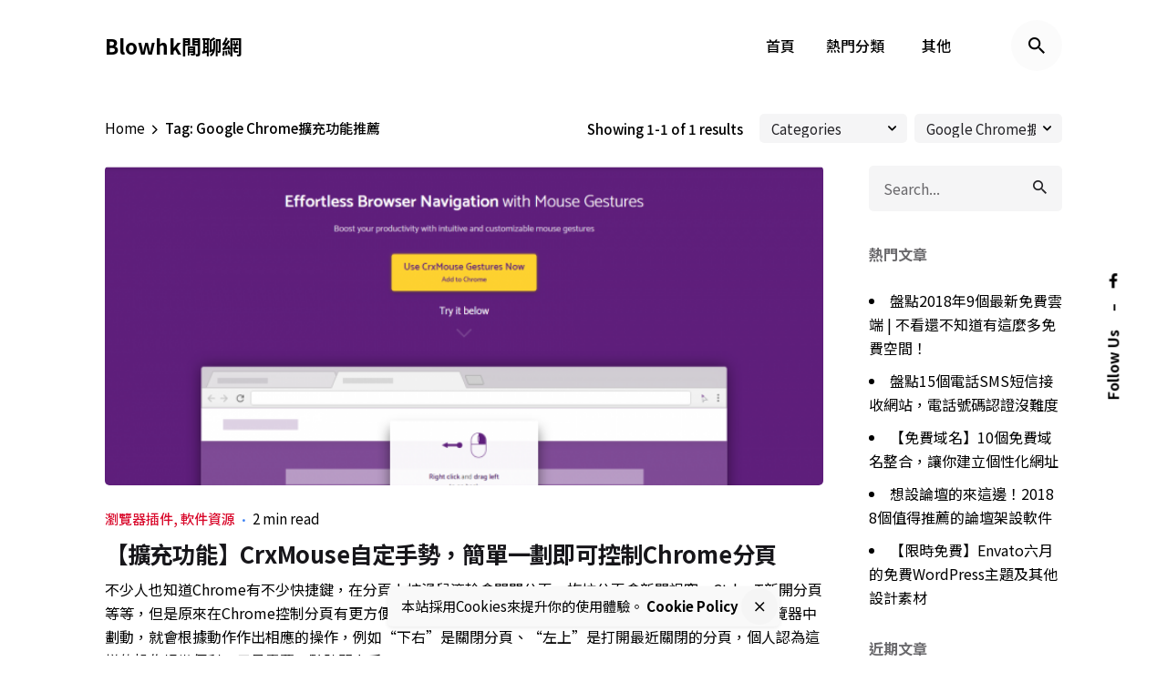

--- FILE ---
content_type: text/html; charset=UTF-8
request_url: https://www.blowhk.com/tag/google-chrome%E6%93%B4%E5%85%85%E5%8A%9F%E8%83%BD%E6%8E%A8%E8%96%A6/
body_size: 26346
content:
<!DOCTYPE html>
<html lang="zh-TW">
<head>
	<meta charset="UTF-8">
	<meta name="viewport" content="width=device-width, initial-scale=1.0, maximum-scale=1, user-scalable=no">

	<link rel='dns-prefetch' href='//blow.b-cdn.net' /><meta name='robots' content='index, follow, max-image-preview:large, max-snippet:-1, max-video-preview:-1' />

	<!-- This site is optimized with the Yoast SEO plugin v20.8 - https://yoast.com/wordpress/plugins/seo/ -->
	<title>Google Chrome擴充功能推薦 彙整 &ndash; Blowhk閒聊網</title>
	<link rel="canonical" href="https://www.blowhk.com/tag/google-chrome擴充功能推薦/" />
	<meta property="og:locale" content="zh_TW" />
	<meta property="og:type" content="article" />
	<meta property="og:title" content="Google Chrome擴充功能推薦 彙整 &ndash; Blowhk閒聊網" />
	<meta property="og:url" content="https://www.blowhk.com/tag/google-chrome擴充功能推薦/" />
	<meta property="og:site_name" content="Blowhk閒聊網" />
	<meta name="twitter:card" content="summary_large_image" />
	<script type="application/ld+json" class="yoast-schema-graph">{"@context":"https://schema.org","@graph":[{"@type":"CollectionPage","@id":"https://www.blowhk.com/tag/google-chrome%e6%93%b4%e5%85%85%e5%8a%9f%e8%83%bd%e6%8e%a8%e8%96%a6/","url":"https://www.blowhk.com/tag/google-chrome%e6%93%b4%e5%85%85%e5%8a%9f%e8%83%bd%e6%8e%a8%e8%96%a6/","name":"Google Chrome擴充功能推薦 彙整 &ndash; Blowhk閒聊網","isPartOf":{"@id":"https://www.blowhk.com/#website"},"primaryImageOfPage":{"@id":"https://www.blowhk.com/tag/google-chrome%e6%93%b4%e5%85%85%e5%8a%9f%e8%83%bd%e6%8e%a8%e8%96%a6/#primaryimage"},"image":{"@id":"https://www.blowhk.com/tag/google-chrome%e6%93%b4%e5%85%85%e5%8a%9f%e8%83%bd%e6%8e%a8%e8%96%a6/#primaryimage"},"thumbnailUrl":"https://blow.b-cdn.net/wp-content/uploads/2018/07/cover.png","breadcrumb":{"@id":"https://www.blowhk.com/tag/google-chrome%e6%93%b4%e5%85%85%e5%8a%9f%e8%83%bd%e6%8e%a8%e8%96%a6/#breadcrumb"},"inLanguage":"zh-TW"},{"@type":"ImageObject","inLanguage":"zh-TW","@id":"https://www.blowhk.com/tag/google-chrome%e6%93%b4%e5%85%85%e5%8a%9f%e8%83%bd%e6%8e%a8%e8%96%a6/#primaryimage","url":"https://blow.b-cdn.net/wp-content/uploads/2018/07/cover.png","contentUrl":"https://blow.b-cdn.net/wp-content/uploads/2018/07/cover.png","width":1600,"height":794},{"@type":"BreadcrumbList","@id":"https://www.blowhk.com/tag/google-chrome%e6%93%b4%e5%85%85%e5%8a%9f%e8%83%bd%e6%8e%a8%e8%96%a6/#breadcrumb","itemListElement":[{"@type":"ListItem","position":1,"name":"首頁","item":"https://www.blowhk.com/"},{"@type":"ListItem","position":2,"name":"Google Chrome擴充功能推薦"}]},{"@type":"WebSite","@id":"https://www.blowhk.com/#website","url":"https://www.blowhk.com/","name":"Blowhk閒聊網","description":"介紹、教學、評測、推薦","potentialAction":[{"@type":"SearchAction","target":{"@type":"EntryPoint","urlTemplate":"https://www.blowhk.com/?s={search_term_string}"},"query-input":"required name=search_term_string"}],"inLanguage":"zh-TW"}]}</script>
	<!-- / Yoast SEO plugin. -->


<link rel="alternate" type="application/rss+xml" title="訂閱《Blowhk閒聊網》&raquo; 資訊提供" href="https://www.blowhk.com/feed/" />
<link rel="alternate" type="application/rss+xml" title="訂閱《Blowhk閒聊網》&raquo; 留言的資訊提供" href="https://www.blowhk.com/comments/feed/" />
<link rel="alternate" type="application/rss+xml" title="訂閱《Blowhk閒聊網》&raquo; 標籤〈Google Chrome擴充功能推薦〉的資訊提供" href="https://www.blowhk.com/tag/google-chrome%e6%93%b4%e5%85%85%e5%8a%9f%e8%83%bd%e6%8e%a8%e8%96%a6/feed/" />
<script type="text/javascript">
window._wpemojiSettings = {"baseUrl":"https:\/\/s.w.org\/images\/core\/emoji\/14.0.0\/72x72\/","ext":".png","svgUrl":"https:\/\/s.w.org\/images\/core\/emoji\/14.0.0\/svg\/","svgExt":".svg","source":{"concatemoji":"https:\/\/www.blowhk.com\/wp-includes\/js\/wp-emoji-release.min.js?ver=6.2.8"}};
/*! This file is auto-generated */
!function(e,a,t){var n,r,o,i=a.createElement("canvas"),p=i.getContext&&i.getContext("2d");function s(e,t){p.clearRect(0,0,i.width,i.height),p.fillText(e,0,0);e=i.toDataURL();return p.clearRect(0,0,i.width,i.height),p.fillText(t,0,0),e===i.toDataURL()}function c(e){var t=a.createElement("script");t.src=e,t.defer=t.type="text/javascript",a.getElementsByTagName("head")[0].appendChild(t)}for(o=Array("flag","emoji"),t.supports={everything:!0,everythingExceptFlag:!0},r=0;r<o.length;r++)t.supports[o[r]]=function(e){if(p&&p.fillText)switch(p.textBaseline="top",p.font="600 32px Arial",e){case"flag":return s("\ud83c\udff3\ufe0f\u200d\u26a7\ufe0f","\ud83c\udff3\ufe0f\u200b\u26a7\ufe0f")?!1:!s("\ud83c\uddfa\ud83c\uddf3","\ud83c\uddfa\u200b\ud83c\uddf3")&&!s("\ud83c\udff4\udb40\udc67\udb40\udc62\udb40\udc65\udb40\udc6e\udb40\udc67\udb40\udc7f","\ud83c\udff4\u200b\udb40\udc67\u200b\udb40\udc62\u200b\udb40\udc65\u200b\udb40\udc6e\u200b\udb40\udc67\u200b\udb40\udc7f");case"emoji":return!s("\ud83e\udef1\ud83c\udffb\u200d\ud83e\udef2\ud83c\udfff","\ud83e\udef1\ud83c\udffb\u200b\ud83e\udef2\ud83c\udfff")}return!1}(o[r]),t.supports.everything=t.supports.everything&&t.supports[o[r]],"flag"!==o[r]&&(t.supports.everythingExceptFlag=t.supports.everythingExceptFlag&&t.supports[o[r]]);t.supports.everythingExceptFlag=t.supports.everythingExceptFlag&&!t.supports.flag,t.DOMReady=!1,t.readyCallback=function(){t.DOMReady=!0},t.supports.everything||(n=function(){t.readyCallback()},a.addEventListener?(a.addEventListener("DOMContentLoaded",n,!1),e.addEventListener("load",n,!1)):(e.attachEvent("onload",n),a.attachEvent("onreadystatechange",function(){"complete"===a.readyState&&t.readyCallback()})),(e=t.source||{}).concatemoji?c(e.concatemoji):e.wpemoji&&e.twemoji&&(c(e.twemoji),c(e.wpemoji)))}(window,document,window._wpemojiSettings);
</script>
<style type="text/css">
img.wp-smiley,
img.emoji {
	display: inline !important;
	border: none !important;
	box-shadow: none !important;
	height: 1em !important;
	width: 1em !important;
	margin: 0 0.07em !important;
	vertical-align: -0.1em !important;
	background: none !important;
	padding: 0 !important;
}
</style>
	<link rel='stylesheet' id='wp-block-library-css' href='https://blow.b-cdn.net/wp-includes/css/dist/block-library/style.min.css?ver=6.2.8' type='text/css' media='all' />
<style id='wp-block-library-theme-inline-css' type='text/css'>
.wp-block-audio figcaption{color:#555;font-size:13px;text-align:center}.is-dark-theme .wp-block-audio figcaption{color:hsla(0,0%,100%,.65)}.wp-block-audio{margin:0 0 1em}.wp-block-code{border:1px solid #ccc;border-radius:4px;font-family:Menlo,Consolas,monaco,monospace;padding:.8em 1em}.wp-block-embed figcaption{color:#555;font-size:13px;text-align:center}.is-dark-theme .wp-block-embed figcaption{color:hsla(0,0%,100%,.65)}.wp-block-embed{margin:0 0 1em}.blocks-gallery-caption{color:#555;font-size:13px;text-align:center}.is-dark-theme .blocks-gallery-caption{color:hsla(0,0%,100%,.65)}.wp-block-image figcaption{color:#555;font-size:13px;text-align:center}.is-dark-theme .wp-block-image figcaption{color:hsla(0,0%,100%,.65)}.wp-block-image{margin:0 0 1em}.wp-block-pullquote{border-bottom:4px solid;border-top:4px solid;color:currentColor;margin-bottom:1.75em}.wp-block-pullquote cite,.wp-block-pullquote footer,.wp-block-pullquote__citation{color:currentColor;font-size:.8125em;font-style:normal;text-transform:uppercase}.wp-block-quote{border-left:.25em solid;margin:0 0 1.75em;padding-left:1em}.wp-block-quote cite,.wp-block-quote footer{color:currentColor;font-size:.8125em;font-style:normal;position:relative}.wp-block-quote.has-text-align-right{border-left:none;border-right:.25em solid;padding-left:0;padding-right:1em}.wp-block-quote.has-text-align-center{border:none;padding-left:0}.wp-block-quote.is-large,.wp-block-quote.is-style-large,.wp-block-quote.is-style-plain{border:none}.wp-block-search .wp-block-search__label{font-weight:700}.wp-block-search__button{border:1px solid #ccc;padding:.375em .625em}:where(.wp-block-group.has-background){padding:1.25em 2.375em}.wp-block-separator.has-css-opacity{opacity:.4}.wp-block-separator{border:none;border-bottom:2px solid;margin-left:auto;margin-right:auto}.wp-block-separator.has-alpha-channel-opacity{opacity:1}.wp-block-separator:not(.is-style-wide):not(.is-style-dots){width:100px}.wp-block-separator.has-background:not(.is-style-dots){border-bottom:none;height:1px}.wp-block-separator.has-background:not(.is-style-wide):not(.is-style-dots){height:2px}.wp-block-table{margin:0 0 1em}.wp-block-table td,.wp-block-table th{word-break:normal}.wp-block-table figcaption{color:#555;font-size:13px;text-align:center}.is-dark-theme .wp-block-table figcaption{color:hsla(0,0%,100%,.65)}.wp-block-video figcaption{color:#555;font-size:13px;text-align:center}.is-dark-theme .wp-block-video figcaption{color:hsla(0,0%,100%,.65)}.wp-block-video{margin:0 0 1em}.wp-block-template-part.has-background{margin-bottom:0;margin-top:0;padding:1.25em 2.375em}
</style>
<link rel='stylesheet' id='classic-theme-styles-css' href='https://blow.b-cdn.net/wp-includes/css/classic-themes.min.css?ver=6.2.8' type='text/css' media='all' />
<style id='global-styles-inline-css' type='text/css'>
body{--wp--preset--color--black: #000000;--wp--preset--color--cyan-bluish-gray: #abb8c3;--wp--preset--color--white: #ffffff;--wp--preset--color--pale-pink: #f78da7;--wp--preset--color--vivid-red: #cf2e2e;--wp--preset--color--luminous-vivid-orange: #ff6900;--wp--preset--color--luminous-vivid-amber: #fcb900;--wp--preset--color--light-green-cyan: #7bdcb5;--wp--preset--color--vivid-green-cyan: #00d084;--wp--preset--color--pale-cyan-blue: #8ed1fc;--wp--preset--color--vivid-cyan-blue: #0693e3;--wp--preset--color--vivid-purple: #9b51e0;--wp--preset--color--brand-color: #3c82f4;--wp--preset--color--beige-dark: #A1824F;--wp--preset--color--dark-strong: #24262B;--wp--preset--color--dark-light: #32353C;--wp--preset--color--grey-strong: #838998;--wp--preset--gradient--vivid-cyan-blue-to-vivid-purple: linear-gradient(135deg,rgba(6,147,227,1) 0%,rgb(155,81,224) 100%);--wp--preset--gradient--light-green-cyan-to-vivid-green-cyan: linear-gradient(135deg,rgb(122,220,180) 0%,rgb(0,208,130) 100%);--wp--preset--gradient--luminous-vivid-amber-to-luminous-vivid-orange: linear-gradient(135deg,rgba(252,185,0,1) 0%,rgba(255,105,0,1) 100%);--wp--preset--gradient--luminous-vivid-orange-to-vivid-red: linear-gradient(135deg,rgba(255,105,0,1) 0%,rgb(207,46,46) 100%);--wp--preset--gradient--very-light-gray-to-cyan-bluish-gray: linear-gradient(135deg,rgb(238,238,238) 0%,rgb(169,184,195) 100%);--wp--preset--gradient--cool-to-warm-spectrum: linear-gradient(135deg,rgb(74,234,220) 0%,rgb(151,120,209) 20%,rgb(207,42,186) 40%,rgb(238,44,130) 60%,rgb(251,105,98) 80%,rgb(254,248,76) 100%);--wp--preset--gradient--blush-light-purple: linear-gradient(135deg,rgb(255,206,236) 0%,rgb(152,150,240) 100%);--wp--preset--gradient--blush-bordeaux: linear-gradient(135deg,rgb(254,205,165) 0%,rgb(254,45,45) 50%,rgb(107,0,62) 100%);--wp--preset--gradient--luminous-dusk: linear-gradient(135deg,rgb(255,203,112) 0%,rgb(199,81,192) 50%,rgb(65,88,208) 100%);--wp--preset--gradient--pale-ocean: linear-gradient(135deg,rgb(255,245,203) 0%,rgb(182,227,212) 50%,rgb(51,167,181) 100%);--wp--preset--gradient--electric-grass: linear-gradient(135deg,rgb(202,248,128) 0%,rgb(113,206,126) 100%);--wp--preset--gradient--midnight: linear-gradient(135deg,rgb(2,3,129) 0%,rgb(40,116,252) 100%);--wp--preset--duotone--dark-grayscale: url('#wp-duotone-dark-grayscale');--wp--preset--duotone--grayscale: url('#wp-duotone-grayscale');--wp--preset--duotone--purple-yellow: url('#wp-duotone-purple-yellow');--wp--preset--duotone--blue-red: url('#wp-duotone-blue-red');--wp--preset--duotone--midnight: url('#wp-duotone-midnight');--wp--preset--duotone--magenta-yellow: url('#wp-duotone-magenta-yellow');--wp--preset--duotone--purple-green: url('#wp-duotone-purple-green');--wp--preset--duotone--blue-orange: url('#wp-duotone-blue-orange');--wp--preset--font-size--small: 14px;--wp--preset--font-size--medium: 20px;--wp--preset--font-size--large: 17px;--wp--preset--font-size--x-large: 42px;--wp--preset--font-size--extra-small: 13px;--wp--preset--font-size--normal: 15px;--wp--preset--font-size--larger: 20px;--wp--preset--spacing--20: 0.44rem;--wp--preset--spacing--30: 0.67rem;--wp--preset--spacing--40: 1rem;--wp--preset--spacing--50: 1.5rem;--wp--preset--spacing--60: 2.25rem;--wp--preset--spacing--70: 3.38rem;--wp--preset--spacing--80: 5.06rem;--wp--preset--shadow--natural: 6px 6px 9px rgba(0, 0, 0, 0.2);--wp--preset--shadow--deep: 12px 12px 50px rgba(0, 0, 0, 0.4);--wp--preset--shadow--sharp: 6px 6px 0px rgba(0, 0, 0, 0.2);--wp--preset--shadow--outlined: 6px 6px 0px -3px rgba(255, 255, 255, 1), 6px 6px rgba(0, 0, 0, 1);--wp--preset--shadow--crisp: 6px 6px 0px rgba(0, 0, 0, 1);}:where(.is-layout-flex){gap: 0.5em;}body .is-layout-flow > .alignleft{float: left;margin-inline-start: 0;margin-inline-end: 2em;}body .is-layout-flow > .alignright{float: right;margin-inline-start: 2em;margin-inline-end: 0;}body .is-layout-flow > .aligncenter{margin-left: auto !important;margin-right: auto !important;}body .is-layout-constrained > .alignleft{float: left;margin-inline-start: 0;margin-inline-end: 2em;}body .is-layout-constrained > .alignright{float: right;margin-inline-start: 2em;margin-inline-end: 0;}body .is-layout-constrained > .aligncenter{margin-left: auto !important;margin-right: auto !important;}body .is-layout-constrained > :where(:not(.alignleft):not(.alignright):not(.alignfull)){max-width: var(--wp--style--global--content-size);margin-left: auto !important;margin-right: auto !important;}body .is-layout-constrained > .alignwide{max-width: var(--wp--style--global--wide-size);}body .is-layout-flex{display: flex;}body .is-layout-flex{flex-wrap: wrap;align-items: center;}body .is-layout-flex > *{margin: 0;}:where(.wp-block-columns.is-layout-flex){gap: 2em;}.has-black-color{color: var(--wp--preset--color--black) !important;}.has-cyan-bluish-gray-color{color: var(--wp--preset--color--cyan-bluish-gray) !important;}.has-white-color{color: var(--wp--preset--color--white) !important;}.has-pale-pink-color{color: var(--wp--preset--color--pale-pink) !important;}.has-vivid-red-color{color: var(--wp--preset--color--vivid-red) !important;}.has-luminous-vivid-orange-color{color: var(--wp--preset--color--luminous-vivid-orange) !important;}.has-luminous-vivid-amber-color{color: var(--wp--preset--color--luminous-vivid-amber) !important;}.has-light-green-cyan-color{color: var(--wp--preset--color--light-green-cyan) !important;}.has-vivid-green-cyan-color{color: var(--wp--preset--color--vivid-green-cyan) !important;}.has-pale-cyan-blue-color{color: var(--wp--preset--color--pale-cyan-blue) !important;}.has-vivid-cyan-blue-color{color: var(--wp--preset--color--vivid-cyan-blue) !important;}.has-vivid-purple-color{color: var(--wp--preset--color--vivid-purple) !important;}.has-black-background-color{background-color: var(--wp--preset--color--black) !important;}.has-cyan-bluish-gray-background-color{background-color: var(--wp--preset--color--cyan-bluish-gray) !important;}.has-white-background-color{background-color: var(--wp--preset--color--white) !important;}.has-pale-pink-background-color{background-color: var(--wp--preset--color--pale-pink) !important;}.has-vivid-red-background-color{background-color: var(--wp--preset--color--vivid-red) !important;}.has-luminous-vivid-orange-background-color{background-color: var(--wp--preset--color--luminous-vivid-orange) !important;}.has-luminous-vivid-amber-background-color{background-color: var(--wp--preset--color--luminous-vivid-amber) !important;}.has-light-green-cyan-background-color{background-color: var(--wp--preset--color--light-green-cyan) !important;}.has-vivid-green-cyan-background-color{background-color: var(--wp--preset--color--vivid-green-cyan) !important;}.has-pale-cyan-blue-background-color{background-color: var(--wp--preset--color--pale-cyan-blue) !important;}.has-vivid-cyan-blue-background-color{background-color: var(--wp--preset--color--vivid-cyan-blue) !important;}.has-vivid-purple-background-color{background-color: var(--wp--preset--color--vivid-purple) !important;}.has-black-border-color{border-color: var(--wp--preset--color--black) !important;}.has-cyan-bluish-gray-border-color{border-color: var(--wp--preset--color--cyan-bluish-gray) !important;}.has-white-border-color{border-color: var(--wp--preset--color--white) !important;}.has-pale-pink-border-color{border-color: var(--wp--preset--color--pale-pink) !important;}.has-vivid-red-border-color{border-color: var(--wp--preset--color--vivid-red) !important;}.has-luminous-vivid-orange-border-color{border-color: var(--wp--preset--color--luminous-vivid-orange) !important;}.has-luminous-vivid-amber-border-color{border-color: var(--wp--preset--color--luminous-vivid-amber) !important;}.has-light-green-cyan-border-color{border-color: var(--wp--preset--color--light-green-cyan) !important;}.has-vivid-green-cyan-border-color{border-color: var(--wp--preset--color--vivid-green-cyan) !important;}.has-pale-cyan-blue-border-color{border-color: var(--wp--preset--color--pale-cyan-blue) !important;}.has-vivid-cyan-blue-border-color{border-color: var(--wp--preset--color--vivid-cyan-blue) !important;}.has-vivid-purple-border-color{border-color: var(--wp--preset--color--vivid-purple) !important;}.has-vivid-cyan-blue-to-vivid-purple-gradient-background{background: var(--wp--preset--gradient--vivid-cyan-blue-to-vivid-purple) !important;}.has-light-green-cyan-to-vivid-green-cyan-gradient-background{background: var(--wp--preset--gradient--light-green-cyan-to-vivid-green-cyan) !important;}.has-luminous-vivid-amber-to-luminous-vivid-orange-gradient-background{background: var(--wp--preset--gradient--luminous-vivid-amber-to-luminous-vivid-orange) !important;}.has-luminous-vivid-orange-to-vivid-red-gradient-background{background: var(--wp--preset--gradient--luminous-vivid-orange-to-vivid-red) !important;}.has-very-light-gray-to-cyan-bluish-gray-gradient-background{background: var(--wp--preset--gradient--very-light-gray-to-cyan-bluish-gray) !important;}.has-cool-to-warm-spectrum-gradient-background{background: var(--wp--preset--gradient--cool-to-warm-spectrum) !important;}.has-blush-light-purple-gradient-background{background: var(--wp--preset--gradient--blush-light-purple) !important;}.has-blush-bordeaux-gradient-background{background: var(--wp--preset--gradient--blush-bordeaux) !important;}.has-luminous-dusk-gradient-background{background: var(--wp--preset--gradient--luminous-dusk) !important;}.has-pale-ocean-gradient-background{background: var(--wp--preset--gradient--pale-ocean) !important;}.has-electric-grass-gradient-background{background: var(--wp--preset--gradient--electric-grass) !important;}.has-midnight-gradient-background{background: var(--wp--preset--gradient--midnight) !important;}.has-small-font-size{font-size: var(--wp--preset--font-size--small) !important;}.has-medium-font-size{font-size: var(--wp--preset--font-size--medium) !important;}.has-large-font-size{font-size: var(--wp--preset--font-size--large) !important;}.has-x-large-font-size{font-size: var(--wp--preset--font-size--x-large) !important;}
.wp-block-navigation a:where(:not(.wp-element-button)){color: inherit;}
:where(.wp-block-columns.is-layout-flex){gap: 2em;}
.wp-block-pullquote{font-size: 1.5em;line-height: 1.6;}
</style>
<link rel='stylesheet' id='collapscore-css-css' href='https://blow.b-cdn.net/wp-content/plugins/jquery-collapse-o-matic/css/core_style.css?ver=1.0' type='text/css' media='all' />
<style id='collapscore-css-inline-css' type='text/css'>
.collapseomatic::after{
   content:"打開折疊內容";
   color:Black;
   font-weight:bold;
   font-size: 18px;
    animation:myfirst 5s;
    -moz-animation:myfirst 5s infinite; /* Firefox */
    -webkit-animation:myfirst 5s infinite; /* Safari and Chrome */
}

@-moz-keyframes myfirst /* Firefox */ {
    0% {color:red;}
    17% {color:orange;}
    34% {color:brown;}
    51% {color:green;}
    68% {color:lime;}
    85% {color:blue;}
    100% {color:purple;}
}

@-webkit-keyframes myfirst /* Safari and Chrome */ {
    0% {color:red;}
    17% {color:orange;}
    34% {color:brown;}
    51% {color:green;}
    68% {color:lime;}
    85% {color:blue;}
    100% {color:purple;}
}
</style>
<link rel='stylesheet' id='collapseomatic-css-css' href='https://blow.b-cdn.net/wp-content/plugins/jquery-collapse-o-matic/css/light_style.css?ver=1.6' type='text/css' media='all' />
<link rel='stylesheet' id='dashicons-css' href='https://blow.b-cdn.net/wp-includes/css/dashicons.min.css?ver=6.2.8' type='text/css' media='all' />
<link rel='stylesheet' id='post-views-counter-frontend-css' href='https://blow.b-cdn.net/wp-content/plugins/post-views-counter/css/frontend.min.css?ver=1.3.13' type='text/css' media='all' />
<link rel='stylesheet' id='wtr-css-css' href='https://blow.b-cdn.net/wp-content/plugins/worth-the-read/css/wtr.css?ver=6.2.8' type='text/css' media='all' />
<link rel='stylesheet' id='parent-style-css' href='https://blow.b-cdn.net/wp-content/themes/ohio/style.css?ver=6.2.8' type='text/css' media='all' />
<link rel='stylesheet' id='ohio-style-css' href='https://blow.b-cdn.net/wp-content/themes/ohio-child/style.css?ver=2.4.3' type='text/css' media='all' />
<style id='ohio-style-inline-css' type='text/css'>
.brand-color,.brand-color-i,.brand-color-hover-i:hover,.brand-color-hover:hover,.has-brand-color-color,.is-style-outline .has-brand-color-color,a:hover,.nav .nav-item.active-main-item > a,.nav .nav-item.active > a,.nav .current-menu-ancestor > a,.nav .current-menu-item > a,.hamburger-nav .menu li.current-menu-ancestor > a > span,.hamburger-nav .menu li.current-menu-item > a > span,.blog-grid:not(.blog-grid-type-2):not(.blog-grid-type-4):hover h3 a,.portfolio-item.grid-2:hover h4.title,.fullscreen-nav li a:hover,.socialbar.inline a:hover,.gallery .expand .ion:hover,.close .ion:hover,.accordionItem_title:hover,.tab .tabNav_link:hover,.widget .socialbar a:hover,.social-bar .socialbar a:hover,.share-bar .links a:hover,.widget_shopping_cart_content .buttons a.button:first-child:hover,span.page-numbers.current,a.page-numbers:hover,.comment-content a,.page-headline .subtitle b:before,nav.pagination li .page-numbers.active,.woocommerce .woo-my-nav li.is-active a,.portfolio-sorting li a.active,.widget_nav_menu .current-menu-item > a,.widget_pages .current-menu-item > a,.portfolio-item-fullscreen .portfolio-details-date:before,.btn.btn-link:hover,.blog-grid-content .category-holder:after,.clb-page-headline .post-meta-estimate:before,.comments-area .comment-date-and-time:after,.post .entry-content a:not(.wp-block-button__link),.project-page-content .date:before,.pagination li .btn.active,.pagination li .btn.current,.pagination li .page-numbers.active,.pagination li .page-numbers.current,.category-holder:not(.no-divider):after,.inline-divider:after,.hamburger-nav .menu .nav-item:hover > a.menu-link .ion,.hamburger-nav .menu .nav-item .visible > a.menu-link .ion,.hamburger-nav .menu .nav-item.active > a.menu-link .ion,.hamburger-nav .menu .sub-nav-item:hover > a.menu-link .ion,.hamburger-nav .menu .sub-nav-item .visible > a.menu-link .ion,.hamburger-nav .menu .sub-nav-item.active > a.menu-link .ion,.widgets a,.widgets a *:not(.fab),.pricing:hover .pricing_price_title,.btn-link:focus, a.btn-link:focus,.btn-link:active, a.btn-link:active,.pricing_list_item .ion,a.highlighted,.woocommerce .woocommerce-privacy-policy-text a,.blog-grid-type-6 .category-holder a.category{color:#3c82f4;}.brand-border-color,.brand-border-color-hover,.has-brand-color-background-color,.is-style-outline .has-brand-color-color,.wp-block-button__link:hover,.custom-cursor .circle-cursor--outer,.btn-brand, .btn:not(.btn-link):hover,.btn-brand:active, .btn:not(.btn-link):active,.btn-brand:focus, .btn:not(.btn-link):focus,a.button:hover,button.button:hover,.pricing:hover .btn.btn-brand{border-color:#3c82f4;}.brand-bg-color,.brand-bg-color-after,.brand-bg-color-before,.brand-bg-color-hover,.brand-bg-color-i,.brand-bg-color-hover-i,.btn-brand:not(.btn-outline),.has-brand-color-background-color,a.brand-bg-color,.wp-block-button__link:hover,.widget_price_filter .ui-slider-range,.widget_price_filter .ui-slider-handle:after,.nav .nav-item:before,.nav .nav-item.current-menu-item:before,.widget_calendar caption,.tag:not(.tag-portfolio):hover,.page-headline .tags .tag,.radio input:checked + .input:after,.menu-list-details .tag,.custom-cursor .circle-cursor--inner,.custom-cursor .circle-cursor--inner.cursor-link-hover,.btn-round:before,.btn:not(.btn-link):hover,.btn:not(.btn-link):active,.btn:not(.btn-link):focus,button.button:not(.btn-link):hover,a.button:not(.btn-link):hover,.btn.btn-flat:hover,.btn.btn-flat:focus,.btn.btn-outline:hover,nav.pagination li .btn.active:hover,.tag:not(body):hover,.tag-cloud-link:hover,.pricing_price_time:hover,.pricing:hover .btn.btn-brand{background-color:#3c82f4;}#masthead.header:not(.-sticky){background-color:rgba(255,255,255,0.01);}.header,.header:not(.-mobile).header-5,.header:not(.-mobile).header-6,.header:not(.-mobile).header-7{border:none;}.header.-sticky{border:none;}#masthead .btn-optional{background-color:#d90a2c;border-color:#d90a2c;}.clb-page-headline::after{background-color:transparent;}.page-container,.elementor .elementor-section.elementor-section-boxed > .elementor-container{max-width:1200}.blog-grid-type-4:not(.without-media),.blog-grid.boxed:not(.blog-grid-type-2):not(.blog-grid-type-6) .blog-grid-content,.blog-grid-type-6.boxed{background-color:#ffffff;}.clb-subscribe-img{background-image:url('https://blow.b-cdn.net/wp-content/uploads/2019/07/oh__img100.jpg');background-size:auto;background-position:center center;background-repeat:repeat;}body{font-family:'Noto Sans HK', sans-serif;}{font-family:'Noto Sans HK', sans-serif;}h1,h2,h3,h4,h5,h6,.box-count,.font-titles,.hamburger-nav .menu,.header.-mobile .nav .nav-item,.btn, .button, a.button, input[type="submit"], a.btn-link,.widget_shopping_cart_content .mini-cart-description .mini-cart-item-title > a,.woo-c_product_name > a:not(.woo-c_product_category),.socialbar.inline a,.vc_row .vc-bg-side-text,.counter-box-count{font-family:'Noto Sans HK', sans-serif;}.countdown-box .box-time .box-count,.chart-box-pie-content{font-family:'Noto Sans HK', sans-serif;}.countdown-box .box-time .box-count,.chart-box-pie-content{font-family:'Noto Sans HK', sans-serif;}.countdown-box .box-time .box-count,.chart-box-pie-content{font-family:'Noto Sans HK', sans-serif;}.portfolio-item h4,.portfolio-item h4.title,.portfolio-item h4 a,.portfolio-item-2 h4,.portfolio-item-2 h4.title,.portfolio-item-2 h4 a{font-family:'Noto Sans HK', sans-serif;font-size:inherit;line-height:inherit;}.blog-item h3.title{font-family:'Noto Sans HK', sans-serif;line-height:initial;}.blog-item h3.title a{font-size:initial;}.portfolio-item-2 h4{font-family:'Noto Sans HK', sans-serif;}p.subtitle,.subtitle-font,.heading .subtitle{font-family:'Noto Sans HK', sans-serif;}{font-family:'Noto Sans HK', sans-serif;}.portfolio-item .subtitle-font,.woocommerce ul.products li.product .subtitle-font.category,.woocommerce ul.products li.product .subtitle-font.category > a{font-family:'Noto Sans HK', sans-serif;font-size:inherit;line-height:inherit;}.contact-form.classic input::-webkit-input-placeholder,.contact-form.classic textarea::-webkit-input-placeholder,input.classic::-webkit-input-placeholder,input.classic::-moz-placeholder{font-family:'Noto Sans HK', sans-serif;}.contact-form.classic input::-moz-placeholder,.contact-form.classic textarea::-moz-placeholder{font-family:'Noto Sans HK', sans-serif;}input.classic:-ms-input-placeholder,.contact-form.classic input:-ms-input-placeholder,.contact-form.classic textarea:-ms-input-placeholder{font-family:'Noto Sans HK', sans-serif;}.blog-grid .post-details a.category{color:#d90a2c;}.clb-mode-switcher p{font-family: sans-serif;} @media screen and (min-width:1025px){} @media screen and (min-width:769px) and (max-width:1024px){} @media screen and (max-width:768px){}
</style>
<link rel='stylesheet' id='fancybox-css' href='https://blow.b-cdn.net/wp-content/plugins/easy-fancybox/fancybox/1.5.4/jquery.fancybox.min.css?ver=6.2.8' type='text/css' media='screen' />
<script type='text/javascript' src='https://blow.b-cdn.net/wp-includes/js/jquery/jquery.min.js?ver=3.6.4' id='jquery-core-js'></script>
<script type='text/javascript' src='https://blow.b-cdn.net/wp-includes/js/jquery/jquery-migrate.min.js?ver=3.4.0' id='jquery-migrate-js'></script>
<script type='text/javascript' id='collapseomatic-js-js-before'>
const com_options = {"colomatduration":"fast","colomatslideEffect":"slideFade","colomatpauseInit":"","colomattouchstart":""}
</script>
<script type='text/javascript' src='https://blow.b-cdn.net/wp-content/plugins/jquery-collapse-o-matic/js/collapse.js?ver=1.7.2' id='collapseomatic-js-js'></script>
<link rel="EditURI" type="application/rsd+xml" title="RSD" href="https://www.blowhk.com/xmlrpc.php?rsd" />
<link rel="wlwmanifest" type="application/wlwmanifest+xml" href="https://blow.b-cdn.net/wp-includes/wlwmanifest.xml" />
<meta name="generator" content="WordPress 6.2.8" />
<!-- Global site tag (gtag.js) - Google Analytics -->
<script async src="https://www.googletagmanager.com/gtag/js?id=UA-70762285-6"></script>
<script>
  window.dataLayer = window.dataLayer || [];
  function gtag(){dataLayer.push(arguments);}
  gtag('js', new Date());

  gtag('config', 'UA-70762285-6');
</script>
<meta name="theme-color" content="#3c82f4" />
<script src="//instant.page/1.1.0" type="module" integrity="sha384-EwBObn5QAxP8f09iemwAJljc+sU+eUXeL9vSBw1eNmVarwhKk2F9vBEpaN9rsrtp"></script><meta name="generator" content="Redux 4.3.21.2" /><style type="text/css">.wtr-time-wrap{ 
	/* wraps the entire label */
	margin: 0 10px;

}
.wtr-time-number{ 
	/* applies only to the number */
	
}</style>      <meta name="onesignal" content="wordpress-plugin"/>
            <script>

      window.OneSignal = window.OneSignal || [];

      OneSignal.push( function() {
        OneSignal.SERVICE_WORKER_UPDATER_PATH = "OneSignalSDKUpdaterWorker.js.php";
                      OneSignal.SERVICE_WORKER_PATH = "OneSignalSDKWorker.js.php";
                      OneSignal.SERVICE_WORKER_PARAM = { scope: "/" };
        OneSignal.setDefaultNotificationUrl("https://www.blowhk.com");
        var oneSignal_options = {};
        window._oneSignalInitOptions = oneSignal_options;

        oneSignal_options['wordpress'] = true;
oneSignal_options['appId'] = 'f8f11c77-2731-4980-b3c8-42226ff4ee30';
oneSignal_options['allowLocalhostAsSecureOrigin'] = true;
oneSignal_options['welcomeNotification'] = { };
oneSignal_options['welcomeNotification']['title'] = "Blowhk閒聊網";
oneSignal_options['welcomeNotification']['message'] = "歡迎，感謝訂閱本站最新文章資訊！";
oneSignal_options['path'] = "https://blow.b-cdn.net/wp-content/plugins/onesignal-free-web-push-notifications/sdk_files/";
oneSignal_options['safari_web_id'] = "web.onesignal.auto.1d2463f6-17a6-4c7e-80c3-735ae8ddc977";
oneSignal_options['persistNotification'] = false;
oneSignal_options['promptOptions'] = { };
oneSignal_options['notifyButton'] = { };
oneSignal_options['notifyButton']['enable'] = true;
oneSignal_options['notifyButton']['position'] = 'bottom-left';
oneSignal_options['notifyButton']['theme'] = 'default';
oneSignal_options['notifyButton']['size'] = 'medium';
oneSignal_options['notifyButton']['showCredit'] = false;
oneSignal_options['notifyButton']['text'] = {};
oneSignal_options['notifyButton']['text']['tip.state.unsubscribed'] = '已取消訂閱';
oneSignal_options['notifyButton']['text']['tip.state.subscribed'] = '你已成功訂閱最新資訊';
oneSignal_options['notifyButton']['text']['tip.state.blocked'] = '你已封鎖文章資訊';
oneSignal_options['notifyButton']['text']['message.action.subscribed'] = '感謝訂閱';
oneSignal_options['notifyButton']['text']['message.action.resubscribed'] = '歡迎再次訂閱文章資訊';
oneSignal_options['notifyButton']['text']['message.action.unsubscribed'] = '你已取消訂閱文章資訊';
oneSignal_options['notifyButton']['text']['dialog.main.title'] = '本站最新資訊';
oneSignal_options['notifyButton']['text']['dialog.main.button.subscribe'] = '訂閱';
oneSignal_options['notifyButton']['text']['dialog.main.button.unsubscribe'] = '取消訂閱';
oneSignal_options['notifyButton']['text']['dialog.blocked.title'] = '顯示文章資訊';
oneSignal_options['notifyButton']['text']['dialog.blocked.message'] = '跟隨以下步驟來取消封鎖';
oneSignal_options['notifyButton']['colors'] = {};
oneSignal_options['notifyButton']['colors']['circle.background'] = '#3c82f4';
                OneSignal.init(window._oneSignalInitOptions);
                OneSignal.showSlidedownPrompt();      });

      function documentInitOneSignal() {
        var oneSignal_elements = document.getElementsByClassName("OneSignal-prompt");

        var oneSignalLinkClickHandler = function(event) { OneSignal.push(['registerForPushNotifications']); event.preventDefault(); };        for(var i = 0; i < oneSignal_elements.length; i++)
          oneSignal_elements[i].addEventListener('click', oneSignalLinkClickHandler, false);
      }

      if (document.readyState === 'complete') {
           documentInitOneSignal();
      }
      else {
           window.addEventListener("load", function(event){
               documentInitOneSignal();
          });
      }
    </script>
<meta name="generator" content="Powered by WPBakery Page Builder - drag and drop page builder for WordPress."/>
<link rel="icon" href="https://blow.b-cdn.net/wp-content/uploads/2018/06/simple_icon-150x150.png" sizes="32x32" />
<link rel="icon" href="https://blow.b-cdn.net/wp-content/uploads/2018/06/simple_icon-220x220.png" sizes="192x192" />
<link rel="apple-touch-icon" href="https://blow.b-cdn.net/wp-content/uploads/2018/06/simple_icon-220x220.png" />
<meta name="msapplication-TileImage" content="https://blow.b-cdn.net/wp-content/uploads/2018/06/simple_icon-300x300.png" />
<style id="wtr_settings-dynamic-css" title="dynamic-css" class="redux-options-output">.wtr-time-wrap{text-align:center;line-height:16px;font-weight:400;font-style:normal;color:#0a0a0a;font-size:16px;font-display:swap;}</style><noscript><style> .wpb_animate_when_almost_visible { opacity: 1; }</style></noscript>
<meta name="viewport" content="width=device-width, user-scalable=yes, initial-scale=1.0, minimum-scale=0.1, maximum-scale=10.0">
</head>
<body data-rsssl=1 class="archive tag tag-google-chrome tag-243 wp-embed-responsive hfeed ohio-theme-2-0-0 with-header-1 with-spacer wpb-js-composer js-comp-ver-6.5.0 vc_responsive">
	

	
    <ul class="elements-bar left">
                    <li>
</li>
            </ul>

    <ul class="elements-bar right">
                    <li>
    <div class="clb-social vc_hidden-md vc_hidden-sm vc_hidden-xs">
        <ul class="clb-social-holder font-titles icons"> 
            <li class="clb-social-holder-follow">Follow Us</li>
            <li class="clb-social-holder-dash">&ndash;</li>
                                                    <li>
                            <a target="_blank" href=" https://www.facebook.com/blowhkcom/" class="facebook">
                                <i class='fab fa-facebook-f'></i>                             </a>
                        </li>
                                            </ul>
    </div>
</li>
            </ul>

	<div id="page" class="site">
		<a class="skip-link screen-reader-text" href="#main">Skip to content</a>
		
		
		

		
<header id="masthead" class="header header-1 header-dynamic-typo extended-menu"
			 data-fixed-initial-offset="150">

	<div class="header-wrap page-container">
		<div class="header-wrap-inner">
			<div class="left-part">
													<div class="mobile-hamburger -left">
						
<!-- Fullscreen -->
<div class="hamburger btn-round btn-round-light dark-mode-reset" tabindex="1">
	<i class="ion">
		<a href="#" class="hamburger-holder" aria-controls="site-navigation" aria-expanded="false">
			<span class="_shape"></span>
			<span class="_shape"></span>
		</a>	
	</i>
</div>					</div>
								
<div class="branding">
	<a class="branding-title font-titles" href="https://www.blowhk.com/" rel="home">
		<div class="logo">
							Blowhk閒聊網					</div>
		<div class="fixed-logo">
							Blowhk閒聊網					</div>
						<div class="for-onepage">
			<span class="dark hidden">
									Blowhk閒聊網							</span>
			<span class="light hidden">
									Blowhk閒聊網							</span>
		</div>
	</a>
</div>	
			</div>

	        <div class="right-part">
	            
<nav id="site-navigation" class="nav with-mobile-menu" data-mobile-menu-second-click-link="">

    <!-- Mobile overlay -->
    <div class="mbl-overlay menu-mbl-overlay">
        <div class="mbl-overlay-bg"></div>

        <!-- Close bar -->
        <div class="close-bar text-left">
            <div class="btn-round btn-round-light clb-close" tabindex="0">
                <i class="ion ion-md-close"></i>
            </div>

            <!-- Search -->
            
	<a class="search-global btn-round btn-round-light" tabindex="1" data-nav-search="true">
		<i class="icon ion ion-md-search brand-color-hover-i"></i>
	</a>
        </div>
        <div class="mbl-overlay-container">

            <!-- Navigation -->
            <div id="mega-menu-wrap" class="nav-container">

                <ul id="primary-menu" class="menu"><li id="nav-menu-item-33-6972aada4b498" class="mega-menu-item nav-item menu-item-depth-0 "><a href="https://www.blowhk.com" class="menu-link main-menu-link item-title"><span>首頁</span></a></li>
<li id="nav-menu-item-1825-6972aada4b4f2" class="mega-menu-item nav-item menu-item-depth-0 has-submenu "><a href="#" class="menu-link main-menu-link item-title"><span>熱門分類</span><div class="has-submenu-icon"><i class="menu-plus ion ion-md-add"></i></div></a>
<ul class="menu-depth-1 sub-menu" >
	<li id="nav-menu-item-1828-6972aada4b533" class="mega-menu-item sub-nav-item menu-item-depth-1 "><a href="https://www.blowhk.com/category/%e7%b6%b2%e7%b5%a1%e8%b3%87%e6%ba%90/%e5%85%8d%e8%b2%bb%e8%b3%87%e6%ba%90/%e5%85%8d%e8%b2%bb%e9%9b%b2%e7%ab%af/" class="menu-link sub-menu-link"><span>免費雲端</span></a></li>
	<li id="nav-menu-item-3333-6972aada4b58a" class="mega-menu-item sub-nav-item menu-item-depth-1 "><a href="https://www.blowhk.com/category/%e7%b6%b2%e7%b5%a1%e8%b3%87%e6%ba%90/%e5%85%8d%e8%b2%bb%e8%b3%87%e6%ba%90/" class="menu-link sub-menu-link"><span>免費資源</span></a></li>
	<li id="nav-menu-item-3334-6972aada4b5c1" class="mega-menu-item sub-nav-item menu-item-depth-1 "><a href="https://www.blowhk.com/category/%e7%b6%b2%e7%ab%99%e6%9e%b6%e8%a8%ad/" class="menu-link sub-menu-link"><span>網站架設</span></a></li>
	<li id="nav-menu-item-1830-6972aada4b5ef" class="mega-menu-item sub-nav-item menu-item-depth-1 "><a href="https://www.blowhk.com/category/%e7%b6%b2%e7%ab%99%e6%9e%b6%e8%a8%ad/%e5%9f%9f%e5%90%8ddomain/" class="menu-link sub-menu-link"><span>域名(domain)</span></a></li>
	<li id="nav-menu-item-3335-6972aada4b61f" class="mega-menu-item sub-nav-item menu-item-depth-1 "><a href="https://www.blowhk.com/category/wordpress/" class="menu-link sub-menu-link"><span>WordPress</span></a></li>
</ul>
</li>
<li id="nav-menu-item-3343-6972aada4b706" class="mega-menu-item nav-item menu-item-depth-0 has-submenu "><a href="#" class="menu-link main-menu-link item-title"><span>其他</span><div class="has-submenu-icon"><i class="menu-plus ion ion-md-add"></i></div></a>
<ul class="menu-depth-1 sub-menu" >
	<li id="nav-menu-item-32-6972aada4b749" class="mega-menu-item sub-nav-item menu-item-depth-1 "><a href="https://www.blowhk.com/opensertk/" class="menu-link sub-menu-link"><span>關於作者及閒聊網</span></a></li>
	<li id="nav-menu-item-1491-6972aada4b780" class="mega-menu-item sub-nav-item menu-item-depth-1 "><a href="https://www.blowhk.com/contact/" class="menu-link sub-menu-link"><span>聯絡本站</span></a></li>
	<li id="nav-menu-item-3336-6972aada4b7b1" class="mega-menu-item sub-nav-item menu-item-depth-1 "><a href="https://www.blowhk.com/privacy/" class="menu-link sub-menu-link"><span>隱私條款</span></a></li>
	<li id="nav-menu-item-1979-6972aada4b7e1" class="mega-menu-item sub-nav-item menu-item-depth-1 "><a href="https://www.blowhk.com/services/" class="menu-link sub-menu-link"><span>本站服務</span></a></li>
	<li id="nav-menu-item-20920-6972aada4b818" class="mega-menu-item sub-nav-item menu-item-depth-1 "><a href="https://www.blowhk.com/projects/" class="menu-link sub-menu-link"><span>自家專案</span></a></li>
</ul>
</li>
</ul><ul id="mobile-menu" class="mobile-menu menu"><li id="nav-menu-item-33-6972aada4c23f" class="mega-menu-item nav-item menu-item-depth-0 "><a href="https://www.blowhk.com" class="menu-link main-menu-link item-title"><span>首頁</span></a></li>
<li id="nav-menu-item-1825-6972aada4c273" class="mega-menu-item nav-item menu-item-depth-0 has-submenu "><a href="#" class="menu-link main-menu-link item-title"><span>熱門分類</span><div class="has-submenu-icon"><i class="menu-plus ion ion-md-add"></i></div></a>
<ul class="menu-depth-1 sub-menu" >
	<li id="nav-menu-item-1828-6972aada4c299" class="mega-menu-item sub-nav-item menu-item-depth-1 "><a href="https://www.blowhk.com/category/%e7%b6%b2%e7%b5%a1%e8%b3%87%e6%ba%90/%e5%85%8d%e8%b2%bb%e8%b3%87%e6%ba%90/%e5%85%8d%e8%b2%bb%e9%9b%b2%e7%ab%af/" class="menu-link sub-menu-link"><span>免費雲端</span></a></li>
	<li id="nav-menu-item-3333-6972aada4c2bb" class="mega-menu-item sub-nav-item menu-item-depth-1 "><a href="https://www.blowhk.com/category/%e7%b6%b2%e7%b5%a1%e8%b3%87%e6%ba%90/%e5%85%8d%e8%b2%bb%e8%b3%87%e6%ba%90/" class="menu-link sub-menu-link"><span>免費資源</span></a></li>
	<li id="nav-menu-item-3334-6972aada4c2d9" class="mega-menu-item sub-nav-item menu-item-depth-1 "><a href="https://www.blowhk.com/category/%e7%b6%b2%e7%ab%99%e6%9e%b6%e8%a8%ad/" class="menu-link sub-menu-link"><span>網站架設</span></a></li>
	<li id="nav-menu-item-1830-6972aada4c2f6" class="mega-menu-item sub-nav-item menu-item-depth-1 "><a href="https://www.blowhk.com/category/%e7%b6%b2%e7%ab%99%e6%9e%b6%e8%a8%ad/%e5%9f%9f%e5%90%8ddomain/" class="menu-link sub-menu-link"><span>域名(domain)</span></a></li>
	<li id="nav-menu-item-3335-6972aada4c315" class="mega-menu-item sub-nav-item menu-item-depth-1 "><a href="https://www.blowhk.com/category/wordpress/" class="menu-link sub-menu-link"><span>WordPress</span></a></li>
</ul>
</li>
<li id="nav-menu-item-3343-6972aada4c347" class="mega-menu-item nav-item menu-item-depth-0 has-submenu "><a href="#" class="menu-link main-menu-link item-title"><span>其他</span><div class="has-submenu-icon"><i class="menu-plus ion ion-md-add"></i></div></a>
<ul class="menu-depth-1 sub-menu" >
	<li id="nav-menu-item-32-6972aada4c36a" class="mega-menu-item sub-nav-item menu-item-depth-1 "><a href="https://www.blowhk.com/opensertk/" class="menu-link sub-menu-link"><span>關於作者及閒聊網</span></a></li>
	<li id="nav-menu-item-1491-6972aada4c387" class="mega-menu-item sub-nav-item menu-item-depth-1 "><a href="https://www.blowhk.com/contact/" class="menu-link sub-menu-link"><span>聯絡本站</span></a></li>
	<li id="nav-menu-item-3336-6972aada4c3c6" class="mega-menu-item sub-nav-item menu-item-depth-1 "><a href="https://www.blowhk.com/privacy/" class="menu-link sub-menu-link"><span>隱私條款</span></a></li>
	<li id="nav-menu-item-1979-6972aada4c3e6" class="mega-menu-item sub-nav-item menu-item-depth-1 "><a href="https://www.blowhk.com/services/" class="menu-link sub-menu-link"><span>本站服務</span></a></li>
	<li id="nav-menu-item-20920-6972aada4c404" class="mega-menu-item sub-nav-item menu-item-depth-1 "><a href="https://www.blowhk.com/projects/" class="menu-link sub-menu-link"><span>自家專案</span></a></li>
</ul>
</li>
</ul>            </div>

            <!-- Copyright -->
            <div class="copyright">
                © 2020, Blowhkcom All right reserved.                <br>
                            </div>

            

            <!-- Social links -->
                    </div>

        <!-- Mobile social icons -->
        
    <div class="clb-social vc_hidden-md vc_hidden-sm vc_hidden-xs">
        <ul class="clb-social-holder font-titles icons"> 
            <li class="clb-social-holder-follow">Follow Us</li>
            <li class="clb-social-holder-dash">&ndash;</li>
                                                    <li>
                            <a target="_blank" href=" https://www.facebook.com/blowhkcom/" class="facebook">
                                <i class='fab fa-facebook-f'></i>                             </a>
                        </li>
                                            </ul>
    </div>
    </div>
</nav>
	            
	<ul class="menu-optional">
					<li class="lang-dropdown-holder">
		        
			</li>
									<li>
				
	<a class="search-global btn-round btn-round-light" tabindex="1" data-nav-search="true">
		<i class="icon ion ion-md-search brand-color-hover-i"></i>
	</a>
			</li>
					</ul>

								
	            <div class="close-menu"></div>
	        </div>
    	</div>
	</div>
</header>

				<div class="clb-popup clb-search-popup">
			<div class="close-bar">
				<div class="btn-round clb-close" tabindex="0">
					<i class="ion ion-md-close"></i>
				</div>
			</div>
			<div class="search-holder">
				<form role="search" class="search search-form" action="https://www.blowhk.com/" method="GET">
	<label>
		<span class="screen-reader-text">Search for</span>
		<input autocomplete="off" type="text" class="search-field" name="s" placeholder="Search..." value="">
	</label>
	<button type="submit" class="search search-submit">
		<i class="ion ion-md-search"></i>
	</button>
</form>			</div>
		</div>
		
		
		
		<div id="content" class="site-content" data-mobile-menu-resolution="768">

						<div class="header-cap"></div>
			
        
        
<div class="breadcrumbs">
	<div class="page-container">
		<div class="vc_row">

			<!-- Breadcrumbs -->
			<div class="breadcrumbs-holder">
				<div class="vc_col-md-12">
											<ol class="breadcrumbs-slug" itemscope itemtype="http://schema.org/BreadcrumbList">
							<li itemprop="itemListElement" itemscope itemtype="http://schema.org/ListItem"><a itemprop="item" href="https://www.blowhk.com/"><span itemprop="name">Home</span></a><i class="ion ion-ios-arrow-forward"></i><meta itemprop="position" content="1" /></li><li itemprop="itemListElement" itemscope itemtype="http://schema.org/ListItem"><span itemprop="name" class="active">Tag: Google Chrome擴充功能推薦</span><meta itemprop="position" content="2" /></li>						</ol>
									</div>
			</div>

						<!-- Filter bar -->
			<div class="filter-holder">
				<div class="vc_col-md-12">
					<div class="mbl-overlay">
						<div class="mbl-overlay-bg"></div>
						<div class="close-bar text-left">
							<div class="btn-round btn-round-light clb-close" tabindex="0">
								<i class="ion ion-md-close"></i>
							</div>
						</div>
						<div class="mbl-overlay-container">
							<div class="filter">
																	<div class="result">
										Showing 1-1 of 1 results									</div>
																													<div class="select-inline">
											<select autocomplete="off">
												<option value="" data-select-href="https://www.blowhk.com">Categories</option>
												<option value="minecraft" data-select-href="https://www.blowhk.com/category/minecraft/" >Minecraft</option><option value="minecraft%e6%8f%92%e4%bb%b6" data-select-href="https://www.blowhk.com/category/minecraft/minecraft%e6%8f%92%e4%bb%b6/" >Minecraft插件</option><option value="minecraft%e7%9b%b8%e9%97%9c%e8%b3%87%e6%ba%90%e5%b7%a5%e5%85%b7" data-select-href="https://www.blowhk.com/category/minecraft/minecraft%e7%9b%b8%e9%97%9c%e8%b3%87%e6%ba%90%e5%b7%a5%e5%85%b7/" >Minecraft相關資源/工具</option><option value="minecraft%e9%96%8b%e6%9c%8d%e6%95%99%e5%ad%b8" data-select-href="https://www.blowhk.com/category/minecraft/minecraft%e9%96%8b%e6%9c%8d%e6%95%99%e5%ad%b8/" >Minecraft開服教學</option><option value="wordpress" data-select-href="https://www.blowhk.com/category/wordpress/" >Wordpress</option><option value="%e5%85%8d%e8%b2%bb%e7%a9%ba%e9%96%93" data-select-href="https://www.blowhk.com/category/%e7%b6%b2%e7%b5%a1%e8%b3%87%e6%ba%90/%e5%85%8d%e8%b2%bb%e8%b3%87%e6%ba%90/%e5%85%8d%e8%b2%bb%e7%a9%ba%e9%96%93/" >免費空間</option><option value="%e5%85%8d%e8%b2%bb%e7%b4%a0%e6%9d%90-%e5%9c%96%e5%ba%ab" data-select-href="https://www.blowhk.com/category/%e7%b6%b2%e7%b5%a1%e8%b3%87%e6%ba%90/%e5%85%8d%e8%b2%bb%e8%b3%87%e6%ba%90/%e5%85%8d%e8%b2%bb%e7%b4%a0%e6%9d%90-%e5%9c%96%e5%ba%ab/" >免費素材/圖庫</option><option value="%e5%85%8d%e8%b2%bb%e8%b3%87%e6%ba%90" data-select-href="https://www.blowhk.com/category/%e7%b6%b2%e7%b5%a1%e8%b3%87%e6%ba%90/%e5%85%8d%e8%b2%bb%e8%b3%87%e6%ba%90/" >免費資源</option><option value="%e5%85%8d%e8%b2%bb%e9%9b%b2%e7%ab%af" data-select-href="https://www.blowhk.com/category/%e7%b6%b2%e7%b5%a1%e8%b3%87%e6%ba%90/%e5%85%8d%e8%b2%bb%e8%b3%87%e6%ba%90/%e5%85%8d%e8%b2%bb%e9%9b%b2%e7%ab%af/" >免費雲端</option><option value="%e5%9f%9f%e5%90%8ddomain" data-select-href="https://www.blowhk.com/category/%e7%b6%b2%e7%ab%99%e6%9e%b6%e8%a8%ad/%e5%9f%9f%e5%90%8ddomain/" >域名(domain)</option><option value="not-working" data-select-href="https://www.blowhk.com/category/not-working/" >已失效</option><option value="%e6%89%8b%e6%a9%9f%e8%bb%9f%e4%bb%b6" data-select-href="https://www.blowhk.com/category/%e8%bb%9f%e4%bb%b6%e8%b3%87%e6%ba%90/%e6%89%8b%e6%a9%9f%e8%bb%9f%e4%bb%b6/" >手機軟件</option><option value="%e6%89%8b%e6%a9%9f%e9%81%8a%e6%88%b2" data-select-href="https://www.blowhk.com/category/%e6%89%8b%e6%a9%9f%e9%81%8a%e6%88%b2/" >手機遊戲</option><option value="%e6%9d%90%e8%b3%aa%e5%8c%85texturepack" data-select-href="https://www.blowhk.com/category/minecraft/%e6%9d%90%e8%b3%aa%e5%8c%85texturepack/" >材質包/TexturePack</option><option value="%e7%80%8f%e8%a6%bd%e5%99%a8%e6%8f%92%e4%bb%b6" data-select-href="https://www.blowhk.com/category/%e8%bb%9f%e4%bb%b6%e8%b3%87%e6%ba%90/%e7%80%8f%e8%a6%bd%e5%99%a8%e6%8f%92%e4%bb%b6/" >瀏覽器插件</option><option value="%e7%b6%b2%e7%ab%99%e6%9e%b6%e8%a8%ad" data-select-href="https://www.blowhk.com/category/%e7%b6%b2%e7%ab%99%e6%9e%b6%e8%a8%ad/" >網站架設</option><option value="%e7%b6%b2%e7%b5%a1%e5%84%aa%e6%83%a0" data-select-href="https://www.blowhk.com/category/%e7%b6%b2%e7%b5%a1%e8%b3%87%e6%ba%90/%e7%b6%b2%e7%b5%a1%e5%84%aa%e6%83%a0/" >網絡優惠</option><option value="%e7%b6%b2%e7%b5%a1%e6%96%b0%e8%81%9e" data-select-href="https://www.blowhk.com/category/%e7%b6%b2%e7%b5%a1%e6%96%b0%e8%81%9e/" >網絡新聞</option><option value="%e7%b6%b2%e7%b5%a1%e8%b3%87%e6%ba%90" data-select-href="https://www.blowhk.com/category/%e7%b6%b2%e7%b5%a1%e8%b3%87%e6%ba%90/" >網絡資源</option><option value="%e7%b6%b2%e7%b5%a1%e8%b3%ba%e9%8c%a2" data-select-href="https://www.blowhk.com/category/%e7%b6%b2%e7%b5%a1%e8%b3%87%e6%ba%90/%e7%b6%b2%e7%b5%a1%e8%b3%ba%e9%8c%a2/" >網絡賺錢</option><option value="%e8%bb%9f%e4%bb%b6%e8%b3%87%e6%ba%90" data-select-href="https://www.blowhk.com/category/%e8%bb%9f%e4%bb%b6%e8%b3%87%e6%ba%90/" >軟件資源</option><option value="%e9%9b%bb%e8%85%a6%e8%bb%9f%e4%bb%b6" data-select-href="https://www.blowhk.com/category/%e8%bb%9f%e4%bb%b6%e8%b3%87%e6%ba%90/%e9%9b%bb%e8%85%a6%e8%bb%9f%e4%bb%b6/" >電腦軟件</option>											</select>
										</div>
										
																				<div class="select-inline">
											<select autocomplete="off">
												<option value="" data-select-href="https://www.blowhk.com">Tags</option>
												<option value="com%e5%9f%9f%e5%90%8d" data-select-href="https://www.blowhk.com/tag/com%e5%9f%9f%e5%90%8d/" >.com域名</option><option value="co%e5%9f%9f%e5%90%8d" data-select-href="https://www.blowhk.com/tag/co%e5%9f%9f%e5%90%8d/" >.co域名</option><option value="1-11-2-%e6%9d%90%e8%b3%aa%e5%8c%85" data-select-href="https://www.blowhk.com/tag/1-11-2-%e6%9d%90%e8%b3%aa%e5%8c%85/" >1.11.2 材質包</option><option value="1-12%e4%bc%ba%e6%9c%8d%e5%99%a8%e6%95%99%e5%ad%b8" data-select-href="https://www.blowhk.com/tag/1-12%e4%bc%ba%e6%9c%8d%e5%99%a8%e6%95%99%e5%ad%b8/" >1.12伺服器教學</option><option value="1-12%e9%96%8bser" data-select-href="https://www.blowhk.com/tag/1-12%e9%96%8bser/" >1.12開ser</option><option value="10%e5%88%86%e9%90%98%e9%9b%bb%e9%83%b5" data-select-href="https://www.blowhk.com/tag/10%e5%88%86%e9%90%98%e9%9b%bb%e9%83%b5/" >10分鐘電郵</option><option value="2017%e6%89%8b%e6%a9%9f%e9%81%8a%e6%88%b2%e6%8e%a8%e8%96%a6" data-select-href="https://www.blowhk.com/tag/2017%e6%89%8b%e6%a9%9f%e9%81%8a%e6%88%b2%e6%8e%a8%e8%96%a6/" >2017手機遊戲推薦</option><option value="2018-recording-software" data-select-href="https://www.blowhk.com/tag/2018-recording-software/" >2018 recording software</option><option value="2018%e5%85%8d%e8%b2%bb%e5%9f%9f%e5%90%8d" data-select-href="https://www.blowhk.com/tag/2018%e5%85%8d%e8%b2%bb%e5%9f%9f%e5%90%8d/" >2018免費域名</option><option value="2018%e5%85%8d%e8%b2%bb%e7%b6%b2%e7%a9%ba" data-select-href="https://www.blowhk.com/tag/2018%e5%85%8d%e8%b2%bb%e7%b6%b2%e7%a9%ba/" >2018免費網空</option><option value="2018%e6%89%8b%e6%a9%9f%e9%81%8a%e6%88%b2" data-select-href="https://www.blowhk.com/tag/2018%e6%89%8b%e6%a9%9f%e9%81%8a%e6%88%b2/" >2018手機遊戲</option><option value="2018%e7%a9%ba%e9%96%93" data-select-href="https://www.blowhk.com/tag/2018%e7%a9%ba%e9%96%93/" >2018空間</option><option value="2018%e7%b6%b2%e7%b5%a1%e8%b3%ba%e9%8c%a2" data-select-href="https://www.blowhk.com/tag/2018%e7%b6%b2%e7%b5%a1%e8%b3%ba%e9%8c%a2/" >2018網絡賺錢</option><option value="2018%e8%ab%96%e5%a3%87" data-select-href="https://www.blowhk.com/tag/2018%e8%ab%96%e5%a3%87/" >2018論壇</option><option value="ai-color-tool" data-select-href="https://www.blowhk.com/tag/ai-color-tool/" >AI color tool</option><option value="ai%e9%a1%8f%e8%89%b2%e5%b7%a5%e5%85%b7" data-select-href="https://www.blowhk.com/tag/ai%e9%a1%8f%e8%89%b2%e5%b7%a5%e5%85%b7/" >AI顏色工具</option><option value="android%e8%bb%9f%e4%bb%b6" data-select-href="https://www.blowhk.com/tag/android%e8%bb%9f%e4%bb%b6/" >Android軟件</option><option value="appcloner%e6%95%99%e5%ad%b8" data-select-href="https://www.blowhk.com/tag/appcloner%e6%95%99%e5%ad%b8/" >Appcloner教學</option><option value="avater-generator" data-select-href="https://www.blowhk.com/tag/avater-generator/" >avater generator</option><option value="baidu%e7%b6%b2%e7%9b%a4%e7%a0%b4%e8%a7%a3" data-select-href="https://www.blowhk.com/tag/baidu%e7%b6%b2%e7%9b%a4%e7%a0%b4%e8%a7%a3/" >baidu網盤破解</option><option value="bmp%e8%bd%89svg" data-select-href="https://www.blowhk.com/tag/bmp%e8%bd%89svg/" >BMP轉SVG</option><option value="bootstrap%e4%b8%bb%e9%a1%8c" data-select-href="https://www.blowhk.com/tag/bootstrap%e4%b8%bb%e9%a1%8c/" >bootstrap主題</option><option value="brizy%e4%bb%8b%e7%b4%b9" data-select-href="https://www.blowhk.com/tag/brizy%e4%bb%8b%e7%b4%b9/" >Brizy介紹</option><option value="brizy%e6%95%99%e5%ad%b8" data-select-href="https://www.blowhk.com/tag/brizy%e6%95%99%e5%ad%b8/" >Brizy教學</option><option value="browserframe" data-select-href="https://www.blowhk.com/tag/browserframe/" >browserframe</option><option value="bungeecord-spigot%e4%bc%ba%e6%9c%8d%e5%99%a8" data-select-href="https://www.blowhk.com/tag/bungeecord-spigot%e4%bc%ba%e6%9c%8d%e5%99%a8/" >BungeeCord Spigot伺服器</option><option value="bungeecord%e9%96%8b%e6%9c%8d" data-select-href="https://www.blowhk.com/tag/bungeecord%e9%96%8b%e6%9c%8d/" >bungeecord開服</option><option value="cc0%e9%9f%b3%e6%a8%82" data-select-href="https://www.blowhk.com/tag/cc0%e9%9f%b3%e6%a8%82/" >cc0音樂</option><option value="cheap-domain" data-select-href="https://www.blowhk.com/tag/cheap-domain/" >cheap domain</option><option value="chrome%e4%b8%bb%e9%a0%81" data-select-href="https://www.blowhk.com/tag/chrome%e4%b8%bb%e9%a0%81/" >Chrome主頁</option><option value="chrome%e5%88%86%e9%a0%81%e7%ae%a1%e7%90%86" data-select-href="https://www.blowhk.com/tag/chrome%e5%88%86%e9%a0%81%e7%ae%a1%e7%90%86/" >Chrome分頁管理</option><option value="chrome%e6%88%aa%e5%9c%96" data-select-href="https://www.blowhk.com/tag/chrome%e6%88%aa%e5%9c%96/" >chrome截圖</option><option value="chrome%e6%89%8b%e5%8b%a2" data-select-href="https://www.blowhk.com/tag/chrome%e6%89%8b%e5%8b%a2/" >Chrome手勢</option><option value="chrome%e6%93%b4%e5%85%85%e5%8a%9f%e8%83%bd" data-select-href="https://www.blowhk.com/tag/chrome%e6%93%b4%e5%85%85%e5%8a%9f%e8%83%bd/" >Chrome擴充功能</option><option value="chrome%e8%83%8c%e6%99%af" data-select-href="https://www.blowhk.com/tag/chrome%e8%83%8c%e6%99%af/" >Chrome背景</option><option value="chrome%e8%a1%a8%e6%83%85" data-select-href="https://www.blowhk.com/tag/chrome%e8%a1%a8%e6%83%85/" >Chrome表情</option><option value="comboot%e4%b8%8b%e8%bc%89%e5%8f%8a%e5%ae%89%e8%a3%9d" data-select-href="https://www.blowhk.com/tag/comboot%e4%b8%8b%e8%bc%89%e5%8f%8a%e5%ae%89%e8%a3%9d/" >comboot下載及安裝</option><option value="crxmouse%e6%95%99%e5%ad%b8" data-select-href="https://www.blowhk.com/tag/crxmouse%e6%95%99%e5%ad%b8/" >crxmouse教學</option><option value="crxmouse%e8%a8%ad%e5%ae%9a" data-select-href="https://www.blowhk.com/tag/crxmouse%e8%a8%ad%e5%ae%9a/" >CrxMouse設定</option><option value="designevo%e6%95%99%e5%ad%b8" data-select-href="https://www.blowhk.com/tag/designevo%e6%95%99%e5%ad%b8/" >DesignEvo教學</option><option value="devdocs" data-select-href="https://www.blowhk.com/tag/devdocs/" >devdocs</option><option value="discuz-3-4%e6%95%99%e5%ad%b8" data-select-href="https://www.blowhk.com/tag/discuz-3-4%e6%95%99%e5%ad%b8/" >discuz 3.4教學</option><option value="discuz-forum" data-select-href="https://www.blowhk.com/tag/discuz-forum/" >discuz forum</option><option value="discuz%e5%ae%89%e8%a3%9d" data-select-href="https://www.blowhk.com/tag/discuz%e5%ae%89%e8%a3%9d/" >discuz安裝</option><option value="discuz%e8%ab%96%e5%a3%87" data-select-href="https://www.blowhk.com/tag/discuz%e8%ab%96%e5%a3%87/" >discuz論壇</option><option value="discuz%e8%ab%96%e5%a3%87%e6%95%99%e5%ad%b8" data-select-href="https://www.blowhk.com/tag/discuz%e8%ab%96%e5%a3%87%e6%95%99%e5%ad%b8/" >discuz論壇教學</option><option value="disposable-mail" data-select-href="https://www.blowhk.com/tag/disposable-mail/" >disposable mail</option><option value="domain" data-select-href="https://www.blowhk.com/tag/domain/" >domain</option><option value="domain-regiester" data-select-href="https://www.blowhk.com/tag/domain-regiester/" >domain regiester</option><option value="dummy-image" data-select-href="https://www.blowhk.com/tag/dummy-image/" >dummy image</option><option value="emoji%e8%bc%b8%e5%85%a5" data-select-href="https://www.blowhk.com/tag/emoji%e8%bc%b8%e5%85%a5/" >Emoji輸入</option><option value="envato%e5%85%8d%e8%b2%bb" data-select-href="https://www.blowhk.com/tag/envato%e5%85%8d%e8%b2%bb/" >Envato免費</option><option value="eu-org%e6%95%99%e5%ad%b8" data-select-href="https://www.blowhk.com/tag/eu-org%e6%95%99%e5%ad%b8/" >eu.org教學</option><option value="file-batch-rename" data-select-href="https://www.blowhk.com/tag/file-batch-rename/" >file batch rename</option><option value="flarum%e6%9e%b6%e8%a8%ad" data-select-href="https://www.blowhk.com/tag/flarum%e6%9e%b6%e8%a8%ad/" >flarum架設</option><option value="flarum%e7%84%a1ssh" data-select-href="https://www.blowhk.com/tag/flarum%e7%84%a1ssh/" >flarum無ssh</option><option value="flat-icon-design" data-select-href="https://www.blowhk.com/tag/flat-icon-design/" >flat icon design</option><option value="flowchart-maker" data-select-href="https://www.blowhk.com/tag/flowchart-maker/" >flowchart maker</option><option value="forum" data-select-href="https://www.blowhk.com/tag/forum/" >forum</option><option value="forum%e6%9e%b6%e8%a8%ad" data-select-href="https://www.blowhk.com/tag/forum%e6%9e%b6%e8%a8%ad/" >forum架設</option><option value="fotor" data-select-href="https://www.blowhk.com/tag/fotor/" >fotor</option><option value="fotor%e6%94%b6%e8%b2%bb" data-select-href="https://www.blowhk.com/tag/fotor%e6%94%b6%e8%b2%bb/" >fotor收費</option><option value="fotor%e6%95%99%e5%ad%b8" data-select-href="https://www.blowhk.com/tag/fotor%e6%95%99%e5%ad%b8/" >fotor教學</option><option value="free-design-tool" data-select-href="https://www.blowhk.com/tag/free-design-tool/" >free design tool</option><option value="free-forum" data-select-href="https://www.blowhk.com/tag/free-forum/" >free forum</option><option value="free-hosting-2018" data-select-href="https://www.blowhk.com/tag/free-hosting-2018/" >free hosting 2018</option><option value="free-image-upload-service" data-select-href="https://www.blowhk.com/tag/free-image-upload-service/" >free image upload service</option><option value="free-logo" data-select-href="https://www.blowhk.com/tag/free-logo/" >Free Logo</option><option value="free-minecraft-server" data-select-href="https://www.blowhk.com/tag/free-minecraft-server/" >free minecraft server</option><option value="free-minecraft-server-hosting" data-select-href="https://www.blowhk.com/tag/free-minecraft-server-hosting/" >Free Minecraft Server Hosting</option><option value="free-photo-editor" data-select-href="https://www.blowhk.com/tag/free-photo-editor/" >free photo editor</option><option value="free-server" data-select-href="https://www.blowhk.com/tag/free-server/" >Free server</option><option value="free-sms-receive" data-select-href="https://www.blowhk.com/tag/free-sms-receive/" >free sms receive</option><option value="free-static-hosting" data-select-href="https://www.blowhk.com/tag/free-static-hosting/" >Free static hosting</option><option value="free-upload" data-select-href="https://www.blowhk.com/tag/free-upload/" >free upload</option><option value="free-web-hosting" data-select-href="https://www.blowhk.com/tag/free-web-hosting/" >free web hosting</option><option value="free-website-template" data-select-href="https://www.blowhk.com/tag/free-website-template/" >free website template</option><option value="freenom%e6%95%99%e5%ad%b8" data-select-href="https://www.blowhk.com/tag/freenom%e6%95%99%e5%ad%b8/" >freenom教學</option><option value="gandi%e4%bb%8b%e7%b4%b9" data-select-href="https://www.blowhk.com/tag/gandi%e4%bb%8b%e7%b4%b9/" >Gandi介紹</option><option value="gandi%e5%84%aa%e6%83%a0" data-select-href="https://www.blowhk.com/tag/gandi%e5%84%aa%e6%83%a0/" >Gandi優惠</option><option value="gitbook%e4%bb%8b%e7%b4%b9" data-select-href="https://www.blowhk.com/tag/gitbook%e4%bb%8b%e7%b4%b9/" >Gitbook介紹</option><option value="gitbook%e6%95%99%e5%ad%b8" data-select-href="https://www.blowhk.com/tag/gitbook%e6%95%99%e5%ad%b8/" >Gitbook教學</option><option value="gmail%e6%8f%9b%e7%95%8c%e9%9d%a2" data-select-href="https://www.blowhk.com/tag/gmail%e6%8f%9b%e7%95%8c%e9%9d%a2/" >gmail換界面</option><option value="gmail%e6%96%b0%e5%8a%9f%e8%83%bd" data-select-href="https://www.blowhk.com/tag/gmail%e6%96%b0%e5%8a%9f%e8%83%bd/" >gmail新功能</option><option value="gmail%e6%96%b0%e7%95%8c%e9%9d%a2" data-select-href="https://www.blowhk.com/tag/gmail%e6%96%b0%e7%95%8c%e9%9d%a2/" >gmail新界面</option><option value="gmail%e6%9b%b4%e6%96%b0" data-select-href="https://www.blowhk.com/tag/gmail%e6%9b%b4%e6%96%b0/" >gmail更新</option><option value="gmail%e7%95%8c%e9%9d%a2%e5%88%87%e6%8f%9b" data-select-href="https://www.blowhk.com/tag/gmail%e7%95%8c%e9%9d%a2%e5%88%87%e6%8f%9b/" >gmail界面切換</option><option value="goo-gl%e5%8f%96%e4%bb%a3" data-select-href="https://www.blowhk.com/tag/goo-gl%e5%8f%96%e4%bb%a3/" >goo.gl取代</option><option value="google-chrome%e5%bf%ab%e6%8d%b7%e9%8d%b5" data-select-href="https://www.blowhk.com/tag/google-chrome%e5%bf%ab%e6%8d%b7%e9%8d%b5/" >Google Chrome快捷鍵</option><option value="google-chrome%e6%93%b4%e5%85%85%e5%8a%9f%e8%83%bd%e6%8e%a8%e8%96%a6" data-select-href="https://www.blowhk.com/tag/google-chrome%e6%93%b4%e5%85%85%e5%8a%9f%e8%83%bd%e6%8e%a8%e8%96%a6/"  selected>Google Chrome擴充功能推薦</option><option value="googlefiber" data-select-href="https://www.blowhk.com/tag/googlefiber/" >googlefiber</option><option value="greenshot%e5%ae%89%e8%a3%9d" data-select-href="https://www.blowhk.com/tag/greenshot%e5%ae%89%e8%a3%9d/" >Greenshot安裝</option><option value="greenshot%e6%95%99%e5%ad%b8" data-select-href="https://www.blowhk.com/tag/greenshot%e6%95%99%e5%ad%b8/" >Greenshot教學</option><option value="html%e7%af%84%e6%9c%ac" data-select-href="https://www.blowhk.com/tag/html%e7%af%84%e6%9c%ac/" >HTML範本</option><option value="icon-pack" data-select-href="https://www.blowhk.com/tag/icon-pack/" >Icon pack</option><option value="icon8" data-select-href="https://www.blowhk.com/tag/icon8/" >icon8</option><option value="imgur%e4%b8%8a%e5%82%b3" data-select-href="https://www.blowhk.com/tag/imgur%e4%b8%8a%e5%82%b3/" >Imgur上傳</option><option value="install" data-select-href="https://www.blowhk.com/tag/install/" >install</option><option value="jpg%e8%bd%89svg" data-select-href="https://www.blowhk.com/tag/jpg%e8%bd%89svg/" >JPG轉SVG</option><option value="khroma-color-generator" data-select-href="https://www.blowhk.com/tag/khroma-color-generator/" >Khroma color generator</option><option value="khroma%e6%95%99%e5%ad%b8" data-select-href="https://www.blowhk.com/tag/khroma%e6%95%99%e5%ad%b8/" >Khroma教學</option><option value="linuxgsm%e6%95%99%e5%ad%b8" data-select-href="https://www.blowhk.com/tag/linuxgsm%e6%95%99%e5%ad%b8/" >LinuxGSM教學</option><option value="loading-io%e7%b0%a1%e4%bb%8b" data-select-href="https://www.blowhk.com/tag/loading-io%e7%b0%a1%e4%bb%8b/" >Loading.io簡介</option><option value="mc-%e4%bc%ba%e6%9c%8d%e5%99%a8" data-select-href="https://www.blowhk.com/tag/mc-%e4%bc%ba%e6%9c%8d%e5%99%a8/" >MC 伺服器</option><option value="mc-%e4%bc%ba%e6%9c%8d%e5%99%a8%e6%95%99%e5%ad%b8" data-select-href="https://www.blowhk.com/tag/mc-%e4%bc%ba%e6%9c%8d%e5%99%a8%e6%95%99%e5%ad%b8/" >MC 伺服器教學</option><option value="mc%e5%9f%9f%e5%90%8d%e9%80%a3%e7%b7%9a" data-select-href="https://www.blowhk.com/tag/mc%e5%9f%9f%e5%90%8d%e9%80%a3%e7%b7%9a/" >Mc域名連線</option><option value="mc%e8%bd%89%e6%8f%9b%e5%9c%b0%e5%9c%96" data-select-href="https://www.blowhk.com/tag/mc%e8%bd%89%e6%8f%9b%e5%9c%b0%e5%9c%96/" >mc轉換地圖</option><option value="mc%e9%96%8b%e6%9c%8d%e7%b3%bb%e5%88%97" data-select-href="https://www.blowhk.com/tag/mc%e9%96%8b%e6%9c%8d%e7%b3%bb%e5%88%97/" >mc開服系列</option><option value="metro%e6%a8%a3%e5%bc%8f" data-select-href="https://www.blowhk.com/tag/metro%e6%a8%a3%e5%bc%8f/" >Metro樣式</option><option value="metro%e8%a8%ad%e8%a8%88" data-select-href="https://www.blowhk.com/tag/metro%e8%a8%ad%e8%a8%88/" >Metro設計</option><option value="minecraft-bungeecord-%e6%95%99%e5%ad%b8" data-select-href="https://www.blowhk.com/tag/minecraft-bungeecord-%e6%95%99%e5%ad%b8/" >Minecraft BungeeCord 教學</option><option value="minecraft-domain-ip" data-select-href="https://www.blowhk.com/tag/minecraft-domain-ip/" >Minecraft domain ip</option><option value="minecraft-google-map" data-select-href="https://www.blowhk.com/tag/minecraft-google-map/" >minecraft google map</option><option value="minecraft-google%e5%9c%b0%e5%9c%96" data-select-href="https://www.blowhk.com/tag/minecraft-google%e5%9c%b0%e5%9c%96/" >minecraft google地圖</option><option value="minecraft-server" data-select-href="https://www.blowhk.com/tag/minecraft-server/" >Minecraft server</option><option value="minecraft-texture-pack" data-select-href="https://www.blowhk.com/tag/minecraft-texture-pack/" >Minecraft texture pack</option><option value="minecraft-%e4%bc%ba%e6%9c%8d%e5%99%a8" data-select-href="https://www.blowhk.com/tag/minecraft-%e4%bc%ba%e6%9c%8d%e5%99%a8/" >Minecraft 伺服器</option><option value="minecraft%e5%9c%b0%e5%9c%96%e8%a3%bd%e4%bd%9c" data-select-href="https://www.blowhk.com/tag/minecraft%e5%9c%b0%e5%9c%96%e8%a3%bd%e4%bd%9c/" >minecraft地圖製作</option><option value="minecraft%e5%9f%9f%e5%90%8d" data-select-href="https://www.blowhk.com/tag/minecraft%e5%9f%9f%e5%90%8d/" >Minecraft域名</option><option value="minecraft%e6%8c%87%e4%bb%a4%e6%96%b9%e5%a1%8a" data-select-href="https://www.blowhk.com/tag/minecraft%e6%8c%87%e4%bb%a4%e6%96%b9%e5%a1%8a/" >minecraft指令方塊</option><option value="minecraft%e6%95%99%e5%ad%b8" data-select-href="https://www.blowhk.com/tag/minecraft%e6%95%99%e5%ad%b8/" >Minecraft教學</option><option value="minecraft%e6%9c%80%e6%96%b0%e4%bc%ba%e6%9c%8d%e5%99%a8%e6%95%99%e5%ad%b8" data-select-href="https://www.blowhk.com/tag/minecraft%e6%9c%80%e6%96%b0%e4%bc%ba%e6%9c%8d%e5%99%a8%e6%95%99%e5%ad%b8/" >Minecraft最新伺服器教學</option><option value="minecraft%e6%9d%90%e8%b3%aa%e5%8c%85" data-select-href="https://www.blowhk.com/tag/minecraft%e6%9d%90%e8%b3%aa%e5%8c%85/" >Minecraft材質包</option><option value="minecraft%e8%87%aa%e8%a8%adserver" data-select-href="https://www.blowhk.com/tag/minecraft%e8%87%aa%e8%a8%adserver/" >Minecraft自設server</option><option value="minecraft%e9%96%8b%e6%9c%8d" data-select-href="https://www.blowhk.com/tag/minecraft%e9%96%8b%e6%9c%8d/" >Minecraft開服</option><option value="mixkit%e4%bb%8b%e7%b4%b9" data-select-href="https://www.blowhk.com/tag/mixkit%e4%bb%8b%e7%b4%b9/" >mixkit介紹</option><option value="momentum%e6%95%99%e5%ad%b8" data-select-href="https://www.blowhk.com/tag/momentum%e6%95%99%e5%ad%b8/" >Momentum教學</option><option value="musopen%e4%b8%8b%e8%bc%89" data-select-href="https://www.blowhk.com/tag/musopen%e4%b8%8b%e8%bc%89/" >musopen下載</option><option value="mysql%e7%b6%b2%e7%a9%ba" data-select-href="https://www.blowhk.com/tag/mysql%e7%b6%b2%e7%a9%ba/" >mySQL網空</option><option value="namecheap" data-select-href="https://www.blowhk.com/tag/namecheap/" >namecheap</option><option value="namecheap%e7%89%b9%e5%83%b9" data-select-href="https://www.blowhk.com/tag/namecheap%e7%89%b9%e5%83%b9/" >Namecheap特價</option><option value="namesilo" data-select-href="https://www.blowhk.com/tag/namesilo/" >namesilo</option><option value="namesilo%e5%84%aa%e6%83%a0%e5%88%b8" data-select-href="https://www.blowhk.com/tag/namesilo%e5%84%aa%e6%83%a0%e5%88%b8/" >namesilo優惠券</option><option value="namesilo%e6%95%99%e5%ad%b8" data-select-href="https://www.blowhk.com/tag/namesilo%e6%95%99%e5%ad%b8/" >namesilo教學</option><option value="nimbus-screenshot%e6%95%99%e5%ad%b8" data-select-href="https://www.blowhk.com/tag/nimbus-screenshot%e6%95%99%e5%ad%b8/" >Nimbus Screenshot教學</option><option value="online-sms-receive" data-select-href="https://www.blowhk.com/tag/online-sms-receive/" >online sms receive</option><option value="opensertk" data-select-href="https://www.blowhk.com/tag/opensertk/" >OpenserTk</option><option value="overviewer%e6%95%99%e5%ad%b8" data-select-href="https://www.blowhk.com/tag/overviewer%e6%95%99%e5%ad%b8/" >overviewer教學</option><option value="pakutaso%e6%95%99%e5%ad%b8" data-select-href="https://www.blowhk.com/tag/pakutaso%e6%95%99%e5%ad%b8/" >Pakutaso教學</option><option value="personas" data-select-href="https://www.blowhk.com/tag/personas/" >Personas</option><option value="php-script" data-select-href="https://www.blowhk.com/tag/php-script/" >php script</option><option value="phpbb-free-theme" data-select-href="https://www.blowhk.com/tag/phpbb-free-theme/" >phpbb free theme</option><option value="phpbb%e4%bd%88%e6%99%af%e4%b8%bb%e9%a1%8c" data-select-href="https://www.blowhk.com/tag/phpbb%e4%bd%88%e6%99%af%e4%b8%bb%e9%a1%8c/" >phpBB佈景主題</option><option value="phpbb%e5%85%8d%e8%b2%bb%e4%b8%bb%e9%a1%8c" data-select-href="https://www.blowhk.com/tag/phpbb%e5%85%8d%e8%b2%bb%e4%b8%bb%e9%a1%8c/" >phpbb免費主題</option><option value="php%e7%a9%ba%e9%96%93" data-select-href="https://www.blowhk.com/tag/php%e7%a9%ba%e9%96%93/" >php空間</option><option value="php%e8%a7%a3%e5%a3%93%e7%b8%ae" data-select-href="https://www.blowhk.com/tag/php%e8%a7%a3%e5%a3%93%e7%b8%ae/" >php解壓縮</option><option value="png%e8%bd%89svg" data-select-href="https://www.blowhk.com/tag/png%e8%bd%89svg/" >PNG轉SVG</option><option value="pocket" data-select-href="https://www.blowhk.com/tag/pocket/" >Pocket</option><option value="pockethold%e6%95%99%e5%ad%b8" data-select-href="https://www.blowhk.com/tag/pockethold%e6%95%99%e5%ad%b8/" >pockethold教學</option><option value="pocket%e6%95%99%e5%ad%b8" data-select-href="https://www.blowhk.com/tag/pocket%e6%95%99%e5%ad%b8/" >Pocket教學</option><option value="porkbun%e5%9f%9f%e5%90%8d" data-select-href="https://www.blowhk.com/tag/porkbun%e5%9f%9f%e5%90%8d/" >Porkbun域名</option><option value="preloader-gif" data-select-href="https://www.blowhk.com/tag/preloader-gif/" >Preloader gif</option><option value="premierepro%e7%af%84%e6%9c%ac" data-select-href="https://www.blowhk.com/tag/premierepro%e7%af%84%e6%9c%ac/" >PremierePro範本</option><option value="proxyee-down%e6%95%99%e5%ad%b8" data-select-href="https://www.blowhk.com/tag/proxyee-down%e6%95%99%e5%ad%b8/" >proxyee-down教學</option><option value="qrcode%e6%8e%83%e6%8f%8f" data-select-href="https://www.blowhk.com/tag/qrcode%e6%8e%83%e6%8f%8f/" >QRcode掃描</option><option value="qrcode%e7%94%9f%e6%88%90" data-select-href="https://www.blowhk.com/tag/qrcode%e7%94%9f%e6%88%90/" >qrcode生成</option><option value="self-hosted" data-select-href="https://www.blowhk.com/tag/self-hosted/" >self-hosted</option><option value="setup" data-select-href="https://www.blowhk.com/tag/setup/" >setup</option><option value="setup-minecraft-server" data-select-href="https://www.blowhk.com/tag/setup-minecraft-server/" >setup minecraft server</option><option value="sftp%e5%ae%a2%e6%88%b6%e7%ab%af" data-select-href="https://www.blowhk.com/tag/sftp%e5%ae%a2%e6%88%b6%e7%ab%af/" >SFTP客戶端</option><option value="snowflake%e4%bb%8b%e7%b4%b9" data-select-href="https://www.blowhk.com/tag/snowflake%e4%bb%8b%e7%b4%b9/" >Snowflake介紹</option><option value="speedtest" data-select-href="https://www.blowhk.com/tag/speedtest/" >speedtest</option><option value="spigot" data-select-href="https://www.blowhk.com/tag/spigot/" >Spigot</option><option value="spigot%e6%95%99%e5%ad%b8" data-select-href="https://www.blowhk.com/tag/spigot%e6%95%99%e5%ad%b8/" >Spigot教學</option><option value="stock-assets" data-select-href="https://www.blowhk.com/tag/stock-assets/" >Stock assets</option><option value="templatemanager" data-select-href="https://www.blowhk.com/tag/templatemanager/" >TemplateManager</option><option value="ts-io%e7%9f%ad%e5%9f%9f%e5%90%8d" data-select-href="https://www.blowhk.com/tag/ts-io%e7%9f%ad%e5%9f%9f%e5%90%8d/" >ts.io短域名</option><option value="tutorial" data-select-href="https://www.blowhk.com/tag/tutorial/" >tutorial</option><option value="twitchfollows%e6%95%99%e5%ad%b8" data-select-href="https://www.blowhk.com/tag/twitchfollows%e6%95%99%e5%ad%b8/" >twitchfollows教學</option><option value="twitch%e8%b3%ba%e9%8c%a2" data-select-href="https://www.blowhk.com/tag/twitch%e8%b3%ba%e9%8c%a2/" >twitch賺錢</option><option value="typecho%e4%b8%bb%e9%a1%8c" data-select-href="https://www.blowhk.com/tag/typecho%e4%b8%bb%e9%a1%8c/" >Typecho主題</option><option value="typecho%e6%8f%92%e4%bb%b6" data-select-href="https://www.blowhk.com/tag/typecho%e6%8f%92%e4%bb%b6/" >Typecho插件</option><option value="typecho%e6%95%99%e5%ad%b8" data-select-href="https://www.blowhk.com/tag/typecho%e6%95%99%e5%ad%b8/" >Typecho教學</option><option value="typecho%e6%9e%b6%e8%a8%ad" data-select-href="https://www.blowhk.com/tag/typecho%e6%9e%b6%e8%a8%ad/" >Typecho架設</option><option value="unzip" data-select-href="https://www.blowhk.com/tag/unzip/" >unzip</option><option value="uptime-monitor" data-select-href="https://www.blowhk.com/tag/uptime-monitor/" >uptime monitor</option><option value="uptime-robot%e6%95%99%e5%ad%b8" data-select-href="https://www.blowhk.com/tag/uptime-robot%e6%95%99%e5%ad%b8/" >uptime robot教學</option><option value="url-shortener" data-select-href="https://www.blowhk.com/tag/url-shortener/" >url shortener</option><option value="vps%e5%b7%a5%e5%85%b7" data-select-href="https://www.blowhk.com/tag/vps%e5%b7%a5%e5%85%b7/" >VPS工具</option><option value="vps%e9%81%8a%e6%88%b2%e4%bc%ba%e6%9c%8d%e5%99%a8" data-select-href="https://www.blowhk.com/tag/vps%e9%81%8a%e6%88%b2%e4%bc%ba%e6%9c%8d%e5%99%a8/" >VPS遊戲伺服器</option><option value="wifi%e6%b8%ac%e9%80%9f" data-select-href="https://www.blowhk.com/tag/wifi%e6%b8%ac%e9%80%9f/" >wifi測速</option><option value="wordpress" data-select-href="https://www.blowhk.com/tag/wordpress/" >WordPress</option><option value="wordpress%e4%b8%bb%e9%a1%8c" data-select-href="https://www.blowhk.com/tag/wordpress%e4%b8%bb%e9%a1%8c/" >wordpress主題</option><option value="wordpress%e5%ad%90%e4%b8%bb%e9%a1%8c" data-select-href="https://www.blowhk.com/tag/wordpress%e5%ad%90%e4%b8%bb%e9%a1%8c/" >WordPress子主題</option><option value="wordpress%e5%ae%89%e8%a3%9d%e4%b8%bb%e9%a1%8c" data-select-href="https://www.blowhk.com/tag/wordpress%e5%ae%89%e8%a3%9d%e4%b8%bb%e9%a1%8c/" >wordpress安裝主題</option><option value="wordpress%e6%8f%92%e4%bb%b6" data-select-href="https://www.blowhk.com/tag/wordpress%e6%8f%92%e4%bb%b6/" >WordPress插件</option><option value="wordpress%e6%95%99%e5%ad%b8" data-select-href="https://www.blowhk.com/tag/wordpress%e6%95%99%e5%ad%b8/" >wordpress教學</option><option value="wordpress%e6%96%b0%e6%89%8b%e7%b3%bb%e5%88%97" data-select-href="https://www.blowhk.com/tag/wordpress%e6%96%b0%e6%89%8b%e7%b3%bb%e5%88%97/" >wordpress新手系列</option><option value="wordpress%e6%98%af%e7%94%9a%e9%ba%bc" data-select-href="https://www.blowhk.com/tag/wordpress%e6%98%af%e7%94%9a%e9%ba%bc/" >wordpress是甚麼</option><option value="wordpress%e6%9b%b4%e6%8f%9b%e5%9f%9f%e5%90%8d" data-select-href="https://www.blowhk.com/tag/wordpress%e6%9b%b4%e6%8f%9b%e5%9f%9f%e5%90%8d/" >wordpress更換域名</option><option value="wordpress%e6%9b%b4%e6%94%b9%e7%b6%b2%e5%9d%80" data-select-href="https://www.blowhk.com/tag/wordpress%e6%9b%b4%e6%94%b9%e7%b6%b2%e5%9d%80/" >wordpress更改網址</option><option value="wordpress%e6%9b%bf%e4%bb%a3%e5%93%81" data-select-href="https://www.blowhk.com/tag/wordpress%e6%9b%bf%e4%bb%a3%e5%93%81/" >WordPress替代品</option><option value="wordpress%e6%9e%b6%e8%a8%ad" data-select-href="https://www.blowhk.com/tag/wordpress%e6%9e%b6%e8%a8%ad/" >wordpress架設</option><option value="wordpress%e7%95%8c%e9%9d%a2%e4%bf%ae%e6%94%b9" data-select-href="https://www.blowhk.com/tag/wordpress%e7%95%8c%e9%9d%a2%e4%bf%ae%e6%94%b9/" >wordpress界面修改</option><option value="wordpress%e7%b0%a1%e4%bb%8b" data-select-href="https://www.blowhk.com/tag/wordpress%e7%b0%a1%e4%bb%8b/" >wordpress簡介</option><option value="wordpress%e7%b6%b2%e5%9f%9f" data-select-href="https://www.blowhk.com/tag/wordpress%e7%b6%b2%e5%9f%9f/" >wordpress網域</option><option value="wordpress%e7%b7%a8%e8%bc%af%e5%99%a8" data-select-href="https://www.blowhk.com/tag/wordpress%e7%b7%a8%e8%bc%af%e5%99%a8/" >WordPress編輯器</option><option value="wordpress%e8%87%aa%e8%a3%bd%e5%8a%9f%e8%83%bd" data-select-href="https://www.blowhk.com/tag/wordpress%e8%87%aa%e8%a3%bd%e5%8a%9f%e8%83%bd/" >WordPress自製功能</option><option value="wordpress%e9%81%b8%e5%96%ae" data-select-href="https://www.blowhk.com/tag/wordpress%e9%81%b8%e5%96%ae/" >WordPress選單</option><option value="xrea%e6%97%a5%e6%9c%ac%e5%85%8d%e7%a9%ba" data-select-href="https://www.blowhk.com/tag/xrea%e6%97%a5%e6%9c%ac%e5%85%8d%e7%a9%ba/" >Xrea日本免空</option><option value="xrea%e8%a8%bb%e5%86%8a" data-select-href="https://www.blowhk.com/tag/xrea%e8%a8%bb%e5%86%8a/" >xrea註冊</option><option value="youneedawiki%e6%95%99%e5%ad%b8" data-select-href="https://www.blowhk.com/tag/youneedawiki%e6%95%99%e5%ad%b8/" >YouNeedAWiki教學</option><option value="youtube-nonstop" data-select-href="https://www.blowhk.com/tag/youtube-nonstop/" >Youtube Nonstop</option><option value="youtube%e8%81%bd%e6%ad%8c%e6%9a%ab%e5%81%9c%e5%95%8f%e9%a1%8c" data-select-href="https://www.blowhk.com/tag/youtube%e8%81%bd%e6%ad%8c%e6%9a%ab%e5%81%9c%e5%95%8f%e9%a1%8c/" >youtube聽歌暫停問題</option><option value="youtube%e8%87%aa%e5%8b%95%e6%9a%ab%e5%81%9c%e8%a7%a3%e6%b1%ba" data-select-href="https://www.blowhk.com/tag/youtube%e8%87%aa%e5%8b%95%e6%9a%ab%e5%81%9c%e8%a7%a3%e6%b1%ba/" >youtube自動暫停解決</option><option value="%e4%b8%80%e6%ac%a1%e6%80%a7%e9%9b%bb%e8%a9%b1%e9%a9%97%e8%ad%89" data-select-href="https://www.blowhk.com/tag/%e4%b8%80%e6%ac%a1%e6%80%a7%e9%9b%bb%e8%a9%b1%e9%a9%97%e8%ad%89/" >一次性電話驗證</option><option value="%e4%b8%80%e6%ac%a1%e6%80%a7%e9%9b%bb%e9%83%b5" data-select-href="https://www.blowhk.com/tag/%e4%b8%80%e6%ac%a1%e6%80%a7%e9%9b%bb%e9%83%b5/" >一次性電郵</option><option value="%e4%b8%80%e9%8d%b5%e4%b8%8b%e8%bc%89%e5%9c%96%e7%89%87" data-select-href="https://www.blowhk.com/tag/%e4%b8%80%e9%8d%b5%e4%b8%8b%e8%bc%89%e5%9c%96%e7%89%87/" >一鍵下載圖片</option><option value="%e4%b8%80%e9%8d%b5%e6%88%aa%e5%9c%96" data-select-href="https://www.blowhk.com/tag/%e4%b8%80%e9%8d%b5%e6%88%aa%e5%9c%96/" >一鍵截圖</option><option value="%e4%b8%8a%e5%82%b3%e6%aa%94%e6%a1%88" data-select-href="https://www.blowhk.com/tag/%e4%b8%8a%e5%82%b3%e6%aa%94%e6%a1%88/" >上傳檔案</option><option value="%e4%b8%8a%e7%b6%b2%e9%80%9f%e5%ba%a6%e6%b8%ac%e9%80%9f" data-select-href="https://www.blowhk.com/tag/%e4%b8%8a%e7%b6%b2%e9%80%9f%e5%ba%a6%e6%b8%ac%e9%80%9f/" >上網速度測速</option><option value="%e4%b8%8b%e8%bc%89%e5%b7%a5%e5%85%b7" data-select-href="https://www.blowhk.com/tag/%e4%b8%8b%e8%bc%89%e5%b7%a5%e5%85%b7/" >下載工具</option><option value="%e4%b8%8b%e8%bc%89%e6%aa%94%e6%a1%88" data-select-href="https://www.blowhk.com/tag/%e4%b8%8b%e8%bc%89%e6%aa%94%e6%a1%88/" >下載檔案</option><option value="%e4%b8%ad%e6%96%87%e5%ad%97%e5%9e%8b" data-select-href="https://www.blowhk.com/tag/%e4%b8%ad%e6%96%87%e5%ad%97%e5%9e%8b/" >中文字型</option><option value="%e4%b8%ad%e6%96%87%e5%ad%97%e9%ab%94" data-select-href="https://www.blowhk.com/tag/%e4%b8%ad%e6%96%87%e5%ad%97%e9%ab%94/" >中文字體</option><option value="%e4%b8%bb%e9%a0%81%e8%a3%9d%e9%a3%be" data-select-href="https://www.blowhk.com/tag/%e4%b8%bb%e9%a0%81%e8%a3%9d%e9%a3%be/" >主頁裝飾</option><option value="%e4%ba%8c%e7%b6%ad%e7%a2%bc%e6%8e%83%e6%8f%8f%e5%99%a8" data-select-href="https://www.blowhk.com/tag/%e4%ba%8c%e7%b6%ad%e7%a2%bc%e6%8e%83%e6%8f%8f%e5%99%a8/" >二維碼掃描器</option><option value="%e4%bc%ba%e6%9c%8d%e5%99%a8%e7%ae%a1%e7%90%86" data-select-href="https://www.blowhk.com/tag/%e4%bc%ba%e6%9c%8d%e5%99%a8%e7%ae%a1%e7%90%86/" >伺服器管理</option><option value="%e4%bd%8e%e5%83%b9%e5%9f%9f%e5%90%8d" data-select-href="https://www.blowhk.com/tag/%e4%bd%8e%e5%83%b9%e5%9f%9f%e5%90%8d/" >低價域名</option><option value="%e4%be%bf%e5%ae%9ccom%e5%9f%9f%e5%90%8d" data-select-href="https://www.blowhk.com/tag/%e4%be%bf%e5%ae%9ccom%e5%9f%9f%e5%90%8d/" >便宜com域名</option><option value="%e4%be%bf%e5%ae%9c%e5%9f%9f%e5%90%8d" data-select-href="https://www.blowhk.com/tag/%e4%be%bf%e5%ae%9c%e5%9f%9f%e5%90%8d/" >便宜域名</option><option value="%e4%bf%ae%e6%94%b9%e6%aa%94%e6%a1%88%e5%90%8d%e7%a8%b1" data-select-href="https://www.blowhk.com/tag/%e4%bf%ae%e6%94%b9%e6%aa%94%e6%a1%88%e5%90%8d%e7%a8%b1/" >修改檔案名稱</option><option value="%e5%80%89%e9%a0%a1-%e9%80%9f%e6%88%90%e7%b7%b4%e7%bf%92%e5%b7%a5%e5%85%b7" data-select-href="https://www.blowhk.com/tag/%e5%80%89%e9%a0%a1-%e9%80%9f%e6%88%90%e7%b7%b4%e7%bf%92%e5%b7%a5%e5%85%b7/" >倉頡/速成練習工具</option><option value="%e5%80%89%e9%a0%a1%e7%b7%b4%e7%bf%92%e5%b7%a5%e5%85%b7" data-select-href="https://www.blowhk.com/tag/%e5%80%89%e9%a0%a1%e7%b7%b4%e7%bf%92%e5%b7%a5%e5%85%b7/" >倉頡練習工具</option><option value="%e5%80%8b%e4%ba%bablog" data-select-href="https://www.blowhk.com/tag/%e5%80%8b%e4%ba%bablog/" >個人Blog</option><option value="%e5%84%aa%e6%83%a0%e5%9f%9f%e5%90%8d" data-select-href="https://www.blowhk.com/tag/%e5%84%aa%e6%83%a0%e5%9f%9f%e5%90%8d/" >優惠域名</option><option value="%e5%84%aa%e6%83%a0%e5%a5%bd%e5%ba%b7" data-select-href="https://www.blowhk.com/tag/%e5%84%aa%e6%83%a0%e5%a5%bd%e5%ba%b7/" >優惠好康</option><option value="%e5%84%b2%e5%ad%98%e7%b6%b2%e9%a0%81%e6%96%87%e7%ab%a0" data-select-href="https://www.blowhk.com/tag/%e5%84%b2%e5%ad%98%e7%b6%b2%e9%a0%81%e6%96%87%e7%ab%a0/" >儲存網頁文章</option><option value="%e5%85%8d%e7%a9%ba" data-select-href="https://www.blowhk.com/tag/%e5%85%8d%e7%a9%ba/" >免空</option><option value="%e5%85%8d%e8%a8%bb%e5%86%8a%e5%9c%96%e6%a8%99%e5%b7%a5%e5%85%b7" data-select-href="https://www.blowhk.com/tag/%e5%85%8d%e8%a8%bb%e5%86%8a%e5%9c%96%e6%a8%99%e5%b7%a5%e5%85%b7/" >免註冊圖標工具</option><option value="%e5%85%8d%e8%b2%bb" data-select-href="https://www.blowhk.com/tag/%e5%85%8d%e8%b2%bb/" >免費</option><option value="%e5%85%8d%e8%b2%bbicon" data-select-href="https://www.blowhk.com/tag/%e5%85%8d%e8%b2%bbicon/" >免費Icon</option><option value="%e5%85%8d%e8%b2%bblogo%e8%a8%ad%e8%a8%88" data-select-href="https://www.blowhk.com/tag/%e5%85%8d%e8%b2%bblogo%e8%a8%ad%e8%a8%88/" >免費Logo設計</option><option value="%e5%85%8d%e8%b2%bbmc%e4%bc%ba%e6%9c%8d%e5%99%a8" data-select-href="https://www.blowhk.com/tag/%e5%85%8d%e8%b2%bbmc%e4%bc%ba%e6%9c%8d%e5%99%a8/" >免費Mc伺服器</option><option value="%e5%85%8d%e8%b2%bbminecraft%e4%bc%ba%e6%9c%8d%e5%99%a8" data-select-href="https://www.blowhk.com/tag/%e5%85%8d%e8%b2%bbminecraft%e4%bc%ba%e6%9c%8d%e5%99%a8/" >免費Minecraft伺服器</option><option value="%e5%85%8d%e8%b2%bbminecraft%e7%ab%8b%e9%ab%94%e5%9c%b0%e5%9c%96" data-select-href="https://www.blowhk.com/tag/%e5%85%8d%e8%b2%bbminecraft%e7%ab%8b%e9%ab%94%e5%9c%b0%e5%9c%96/" >免費minecraft立體地圖</option><option value="%e5%85%8d%e8%b2%bbphpbb%e4%b8%bb%e9%a1%8c" data-select-href="https://www.blowhk.com/tag/%e5%85%8d%e8%b2%bbphpbb%e4%b8%bb%e9%a1%8c/" >免費phpbb主題</option><option value="%e5%85%8d%e8%b2%bbqrcode%e5%b7%a5%e5%85%b7" data-select-href="https://www.blowhk.com/tag/%e5%85%8d%e8%b2%bbqrcode%e5%b7%a5%e5%85%b7/" >免費QRcode工具</option><option value="%e5%85%8d%e8%b2%bbsms%e9%a9%97%e8%ad%89" data-select-href="https://www.blowhk.com/tag/%e5%85%8d%e8%b2%bbsms%e9%a9%97%e8%ad%89/" >免費sms驗證</option><option value="%e5%85%8d%e8%b2%bbwordpress%e4%b8%bb%e9%a1%8c" data-select-href="https://www.blowhk.com/tag/%e5%85%8d%e8%b2%bbwordpress%e4%b8%bb%e9%a1%8c/" >免費Wordpress主題</option><option value="%e5%85%8d%e8%b2%bb%e4%b8%bb%e6%a9%9f" data-select-href="https://www.blowhk.com/tag/%e5%85%8d%e8%b2%bb%e4%b8%bb%e6%a9%9f/" >免費主機</option><option value="%e5%85%8d%e8%b2%bb%e4%ba%8c%e7%b4%9a%e5%9f%9f%e5%90%8d" data-select-href="https://www.blowhk.com/tag/%e5%85%8d%e8%b2%bb%e4%ba%8c%e7%b4%9a%e5%9f%9f%e5%90%8d/" >免費二級域名</option><option value="%e5%85%8d%e8%b2%bb%e4%bc%ba%e6%9c%8d%e5%99%a8" data-select-href="https://www.blowhk.com/tag/%e5%85%8d%e8%b2%bb%e4%bc%ba%e6%9c%8d%e5%99%a8/" >免費伺服器</option><option value="%e5%85%8d%e8%b2%bb%e5%80%8b%e4%ba%ba%e4%bc%ba%e6%9c%8d%e5%99%a8" data-select-href="https://www.blowhk.com/tag/%e5%85%8d%e8%b2%bb%e5%80%8b%e4%ba%ba%e4%bc%ba%e6%9c%8d%e5%99%a8/" >免費個人伺服器</option><option value="%e5%85%8d%e8%b2%bb%e5%9c%96%e5%ba%ab" data-select-href="https://www.blowhk.com/tag/%e5%85%8d%e8%b2%bb%e5%9c%96%e5%ba%ab/" >免費圖庫</option><option value="%e5%85%8d%e8%b2%bb%e5%9c%96%e6%a8%99" data-select-href="https://www.blowhk.com/tag/%e5%85%8d%e8%b2%bb%e5%9c%96%e6%a8%99/" >免費圖標</option><option value="%e5%85%8d%e8%b2%bb%e5%9c%96%e6%a8%99%e8%a8%ad%e8%a8%88" data-select-href="https://www.blowhk.com/tag/%e5%85%8d%e8%b2%bb%e5%9c%96%e6%a8%99%e8%a8%ad%e8%a8%88/" >免費圖標設計</option><option value="%e5%85%8d%e8%b2%bb%e5%9c%96%e7%89%87%e7%a9%ba%e9%96%93" data-select-href="https://www.blowhk.com/tag/%e5%85%8d%e8%b2%bb%e5%9c%96%e7%89%87%e7%a9%ba%e9%96%93/" >免費圖片空間</option><option value="%e5%85%8d%e8%b2%bb%e5%9c%96%e7%89%87%e7%b7%a8%e8%bc%af%e5%99%a8" data-select-href="https://www.blowhk.com/tag/%e5%85%8d%e8%b2%bb%e5%9c%96%e7%89%87%e7%b7%a8%e8%bc%af%e5%99%a8/" >免費圖片編輯器</option><option value="%e5%85%8d%e8%b2%bb%e5%9f%9f%e5%90%8d" data-select-href="https://www.blowhk.com/tag/%e5%85%8d%e8%b2%bb%e5%9f%9f%e5%90%8d/" >免費域名</option><option value="%e5%85%8d%e8%b2%bb%e5%ad%97%e5%9e%8b" data-select-href="https://www.blowhk.com/tag/%e5%85%8d%e8%b2%bb%e5%ad%97%e5%9e%8b/" >免費字型</option><option value="%e5%85%8d%e8%b2%bb%e5%ad%97%e9%ab%94%e4%b8%8b%e8%bc%89" data-select-href="https://www.blowhk.com/tag/%e5%85%8d%e8%b2%bb%e5%ad%97%e9%ab%94%e4%b8%8b%e8%bc%89/" >免費字體下載</option><option value="%e5%85%8d%e8%b2%bb%e5%ae%b9%e9%87%8f" data-select-href="https://www.blowhk.com/tag/%e5%85%8d%e8%b2%bb%e5%ae%b9%e9%87%8f/" >免費容量</option><option value="%e5%85%8d%e8%b2%bb%e5%b7%a5%e5%85%b7" data-select-href="https://www.blowhk.com/tag/%e5%85%8d%e8%b2%bb%e5%b7%a5%e5%85%b7/" >免費工具</option><option value="%e5%85%8d%e8%b2%bb%e6%96%87%e6%aa%94" data-select-href="https://www.blowhk.com/tag/%e5%85%8d%e8%b2%bb%e6%96%87%e6%aa%94/" >免費文檔</option><option value="%e5%85%8d%e8%b2%bb%e6%9c%8d%e5%8b%99" data-select-href="https://www.blowhk.com/tag/%e5%85%8d%e8%b2%bb%e6%9c%8d%e5%8b%99/" >免費服務</option><option value="%e5%85%8d%e8%b2%bb%e6%9d%90%e8%b3%aa%e5%8c%85" data-select-href="https://www.blowhk.com/tag/%e5%85%8d%e8%b2%bb%e6%9d%90%e8%b3%aa%e5%8c%85/" >免費材質包</option><option value="%e5%85%8d%e8%b2%bb%e6%b5%b7%e5%a0%b1" data-select-href="https://www.blowhk.com/tag/%e5%85%8d%e8%b2%bb%e6%b5%b7%e5%a0%b1/" >免費海報</option><option value="%e5%85%8d%e8%b2%bb%e6%b8%ac%e9%80%9f" data-select-href="https://www.blowhk.com/tag/%e5%85%8d%e8%b2%bb%e6%b8%ac%e9%80%9f/" >免費測速</option><option value="%e5%85%8d%e8%b2%bb%e7%9f%ad%e9%80%a3%e7%b5%90%e6%9c%8d%e5%8b%99" data-select-href="https://www.blowhk.com/tag/%e5%85%8d%e8%b2%bb%e7%9f%ad%e9%80%a3%e7%b5%90%e6%9c%8d%e5%8b%99/" >免費短連結服務</option><option value="%e5%85%8d%e8%b2%bb%e7%9f%ad%e9%8f%88%e7%b5%90%e6%9c%8d%e5%8b%99" data-select-href="https://www.blowhk.com/tag/%e5%85%8d%e8%b2%bb%e7%9f%ad%e9%8f%88%e7%b5%90%e6%9c%8d%e5%8b%99/" >免費短鏈結服務</option><option value="%e5%85%8d%e8%b2%bb%e7%a9%ba%e9%96%93" data-select-href="https://www.blowhk.com/tag/%e5%85%8d%e8%b2%bb%e7%a9%ba%e9%96%93/" >免費空間</option><option value="%e5%85%8d%e8%b2%bb%e7%a9%ba%e9%96%93%e6%95%b4%e5%90%88" data-select-href="https://www.blowhk.com/tag/%e5%85%8d%e8%b2%bb%e7%a9%ba%e9%96%93%e6%95%b4%e5%90%88/" >免費空間整合</option><option value="%e5%85%8d%e8%b2%bb%e7%af%84%e6%9c%ac" data-select-href="https://www.blowhk.com/tag/%e5%85%8d%e8%b2%bb%e7%af%84%e6%9c%ac/" >免費範本</option><option value="%e5%85%8d%e8%b2%bb%e7%b4%a0%e6%9d%90" data-select-href="https://www.blowhk.com/tag/%e5%85%8d%e8%b2%bb%e7%b4%a0%e6%9d%90/" >免費素材</option><option value="%e5%85%8d%e8%b2%bb%e7%b4%a0%e6%9d%90%e4%b8%8b%e8%bc%89" data-select-href="https://www.blowhk.com/tag/%e5%85%8d%e8%b2%bb%e7%b4%a0%e6%9d%90%e4%b8%8b%e8%bc%89/" >免費素材下載</option><option value="%e5%85%8d%e8%b2%bb%e7%b4%a0%e6%9d%90%e7%b6%b2" data-select-href="https://www.blowhk.com/tag/%e5%85%8d%e8%b2%bb%e7%b4%a0%e6%9d%90%e7%b6%b2/" >免費素材網</option><option value="%e5%85%8d%e8%b2%bb%e7%b6%ad%e5%9f%ba%e7%99%be%e7%a7%91" data-select-href="https://www.blowhk.com/tag/%e5%85%8d%e8%b2%bb%e7%b6%ad%e5%9f%ba%e7%99%be%e7%a7%91/" >免費維基百科</option><option value="%e5%85%8d%e8%b2%bb%e7%b6%b2%e7%a9%ba" data-select-href="https://www.blowhk.com/tag/%e5%85%8d%e8%b2%bb%e7%b6%b2%e7%a9%ba/" >免費網空</option><option value="%e5%85%8d%e8%b2%bb%e7%b6%b2%e7%b5%a1%e5%b7%a5%e5%85%b7" data-select-href="https://www.blowhk.com/tag/%e5%85%8d%e8%b2%bb%e7%b6%b2%e7%b5%a1%e5%b7%a5%e5%85%b7/" >免費網絡工具</option><option value="%e5%85%8d%e8%b2%bb%e7%b6%b2%e9%a0%81%e7%9b%a3%e6%b8%ac" data-select-href="https://www.blowhk.com/tag/%e5%85%8d%e8%b2%bb%e7%b6%b2%e9%a0%81%e7%9b%a3%e6%b8%ac/" >免費網頁監測</option><option value="%e5%85%8d%e8%b2%bb%e7%b6%b2%e9%a0%81%e7%a9%ba%e9%96%93" data-select-href="https://www.blowhk.com/tag/%e5%85%8d%e8%b2%bb%e7%b6%b2%e9%a0%81%e7%a9%ba%e9%96%93/" >免費網頁空間</option><option value="%e5%85%8d%e8%b2%bb%e7%b6%b2%e9%a0%81%e8%a8%97%e7%ae%a1" data-select-href="https://www.blowhk.com/tag/%e5%85%8d%e8%b2%bb%e7%b6%b2%e9%a0%81%e8%a8%97%e7%ae%a1/" >免費網頁託管</option><option value="%e5%85%8d%e8%b2%bb%e7%b7%9a%e4%b8%8a%e5%b7%a5%e5%85%b7" data-select-href="https://www.blowhk.com/tag/%e5%85%8d%e8%b2%bb%e7%b7%9a%e4%b8%8a%e5%b7%a5%e5%85%b7/" >免費線上工具</option><option value="%e5%85%8d%e8%b2%bb%e7%b7%9a%e4%b8%8a%e8%bd%89%e6%aa%94" data-select-href="https://www.blowhk.com/tag/%e5%85%8d%e8%b2%bb%e7%b7%9a%e4%b8%8a%e8%bd%89%e6%aa%94/" >免費線上轉檔</option><option value="%e5%85%8d%e8%b2%bb%e7%b8%ae%e5%9d%80%e5%b7%a5%e5%85%b7" data-select-href="https://www.blowhk.com/tag/%e5%85%8d%e8%b2%bb%e7%b8%ae%e5%9d%80%e5%b7%a5%e5%85%b7/" >免費縮址工具</option><option value="%e5%85%8d%e8%b2%bb%e8%a8%ad%e8%a8%88%e5%b7%a5%e5%85%b7" data-select-href="https://www.blowhk.com/tag/%e5%85%8d%e8%b2%bb%e8%a8%ad%e8%a8%88%e5%b7%a5%e5%85%b7/" >免費設計工具</option><option value="%e5%85%8d%e8%b2%bb%e8%ab%96%e5%a3%87" data-select-href="https://www.blowhk.com/tag/%e5%85%8d%e8%b2%bb%e8%ab%96%e5%a3%87/" >免費論壇</option><option value="%e5%85%8d%e8%b2%bb%e8%b3%87%e6%ba%90" data-select-href="https://www.blowhk.com/tag/%e5%85%8d%e8%b2%bb%e8%b3%87%e6%ba%90/" >免費資源</option><option value="%e5%85%8d%e8%b2%bb%e8%bb%9f%e9%ab%94" data-select-href="https://www.blowhk.com/tag/%e5%85%8d%e8%b2%bb%e8%bb%9f%e9%ab%94/" >免費軟體</option><option value="%e5%85%8d%e8%b2%bb%e8%bd%89%e6%aa%94%e5%b7%a5%e5%85%b7" data-select-href="https://www.blowhk.com/tag/%e5%85%8d%e8%b2%bb%e8%bd%89%e6%aa%94%e5%b7%a5%e5%85%b7/" >免費轉檔工具</option><option value="%e5%85%8d%e8%b2%bb%e9%8c%84%e5%bd%b1%e8%bb%9f%e4%bb%b6" data-select-href="https://www.blowhk.com/tag/%e5%85%8d%e8%b2%bb%e9%8c%84%e5%bd%b1%e8%bb%9f%e4%bb%b6/" >免費錄影軟件</option><option value="%e5%85%8d%e8%b2%bb%e9%96%8b%e6%ba%90php%e8%bb%9f%e9%ab%94" data-select-href="https://www.blowhk.com/tag/%e5%85%8d%e8%b2%bb%e9%96%8b%e6%ba%90php%e8%bb%9f%e9%ab%94/" >免費開源PHP軟體</option><option value="%e5%85%8d%e8%b2%bb%e9%9b%b2%e7%ab%af" data-select-href="https://www.blowhk.com/tag/%e5%85%8d%e8%b2%bb%e9%9b%b2%e7%ab%af/" >免費雲端</option><option value="%e5%85%8d%e8%b2%bb%e9%9b%bb%e9%83%b5" data-select-href="https://www.blowhk.com/tag/%e5%85%8d%e8%b2%bb%e9%9b%bb%e9%83%b5/" >免費電郵</option><option value="%e5%85%8d%e8%b2%bb%e9%9f%b3%e6%a8%82%e4%b8%8b%e8%bc%89" data-select-href="https://www.blowhk.com/tag/%e5%85%8d%e8%b2%bb%e9%9f%b3%e6%a8%82%e4%b8%8b%e8%bc%89/" >免費音樂下載</option><option value="%e5%85%a8%e8%9e%a2%e5%b9%95%e6%88%aa%e5%8f%96" data-select-href="https://www.blowhk.com/tag/%e5%85%a8%e8%9e%a2%e5%b9%95%e6%88%aa%e5%8f%96/" >全螢幕截取</option><option value="%e5%85%b1%e4%ba%ab%e5%9f%9f%e5%90%8d" data-select-href="https://www.blowhk.com/tag/%e5%85%b1%e4%ba%ab%e5%9f%9f%e5%90%8d/" >共享域名</option><option value="%e5%87%ba%e6%ac%be%e5%af%a6%e4%be%8b" data-select-href="https://www.blowhk.com/tag/%e5%87%ba%e6%ac%be%e5%af%a6%e4%be%8b/" >出款實例</option><option value="%e5%88%86%e4%ba%ab%e7%b6%b2%e5%9d%80" data-select-href="https://www.blowhk.com/tag/%e5%88%86%e4%ba%ab%e7%b6%b2%e5%9d%80/" >分享網址</option><option value="%e5%88%86%e4%ba%ab%e9%8f%88%e7%b5%90" data-select-href="https://www.blowhk.com/tag/%e5%88%86%e4%ba%ab%e9%8f%88%e7%b5%90/" >分享鏈結</option><option value="%e5%89%b5%e4%bd%9c%e7%b4%a0%e6%9d%90" data-select-href="https://www.blowhk.com/tag/%e5%89%b5%e4%bd%9c%e7%b4%a0%e6%9d%90/" >創作素材</option><option value="%e5%8b%95%e7%95%ab%e4%b8%8b%e8%bc%89" data-select-href="https://www.blowhk.com/tag/%e5%8b%95%e7%95%ab%e4%b8%8b%e8%bc%89/" >動畫下載</option><option value="%e5%8c%af%e5%a0%b1%e5%a0%b1%e5%91%8a%e5%9c%96%e5%83%8f" data-select-href="https://www.blowhk.com/tag/%e5%8c%af%e5%a0%b1%e5%a0%b1%e5%91%8a%e5%9c%96%e5%83%8f/" >匯報報告圖像</option><option value="%e5%8c%bf%e5%90%8d%e9%9b%bb%e9%83%b5" data-select-href="https://www.blowhk.com/tag/%e5%8c%bf%e5%90%8d%e9%9b%bb%e9%83%b5/" >匿名電郵</option><option value="%e5%8d%9a%e5%ae%a2%e6%9e%b6%e8%a8%ad" data-select-href="https://www.blowhk.com/tag/%e5%8d%9a%e5%ae%a2%e6%9e%b6%e8%a8%ad/" >博客架設</option><option value="%e5%8f%af%e8%a6%96%e5%8c%96%e7%b7%a8%e8%bc%af%e5%99%a8" data-select-href="https://www.blowhk.com/tag/%e5%8f%af%e8%a6%96%e5%8c%96%e7%b7%a8%e8%bc%af%e5%99%a8/" >可視化編輯器</option><option value="%e5%90%8c%e6%ad%a5%e5%84%b2%e5%ad%98" data-select-href="https://www.blowhk.com/tag/%e5%90%8c%e6%ad%a5%e5%84%b2%e5%ad%98/" >同步儲存</option><option value="%e5%90%91%e9%87%8f%e5%9c%96%e8%bd%89%e6%8f%9b" data-select-href="https://www.blowhk.com/tag/%e5%90%91%e9%87%8f%e5%9c%96%e8%bd%89%e6%8f%9b/" >向量圖轉換</option><option value="%e5%95%86%e6%a5%ad%e5%8f%af%e7%94%a8%e7%b4%a0%e6%9d%90" data-select-href="https://www.blowhk.com/tag/%e5%95%86%e6%a5%ad%e5%8f%af%e7%94%a8%e7%b4%a0%e6%9d%90/" >商業可用素材</option><option value="%e5%95%86%e6%a5%ad%e6%b5%b7%e5%a0%b1" data-select-href="https://www.blowhk.com/tag/%e5%95%86%e6%a5%ad%e6%b5%b7%e5%a0%b1/" >商業海報</option><option value="%e5%95%86%e7%94%a8%e9%9f%b3%e6%a8%82" data-select-href="https://www.blowhk.com/tag/%e5%95%86%e7%94%a8%e9%9f%b3%e6%a8%82/" >商用音樂</option><option value="%e5%9c%96%e5%ba%ab%e4%b8%8b%e8%bc%89" data-select-href="https://www.blowhk.com/tag/%e5%9c%96%e5%ba%ab%e4%b8%8b%e8%bc%89/" >圖庫下載</option><option value="%e5%9c%96%e5%bd%a2%e8%a3%bd%e4%bd%9c" data-select-href="https://www.blowhk.com/tag/%e5%9c%96%e5%bd%a2%e8%a3%bd%e4%bd%9c/" >圖形製作</option><option value="%e5%9c%96%e6%a8%99%e5%8c%85" data-select-href="https://www.blowhk.com/tag/%e5%9c%96%e6%a8%99%e5%8c%85/" >圖標包</option><option value="%e5%9c%96%e7%89%87%e5%89%aa%e8%bc%af" data-select-href="https://www.blowhk.com/tag/%e5%9c%96%e7%89%87%e5%89%aa%e8%bc%af/" >圖片剪輯</option><option value="%e5%9c%96%e7%89%87%e7%b7%a8%e8%bc%af" data-select-href="https://www.blowhk.com/tag/%e5%9c%96%e7%89%87%e7%b7%a8%e8%bc%af/" >圖片編輯</option><option value="%e5%9c%96%e7%89%87%e7%b7%a8%e8%bc%af%e5%99%a8" data-select-href="https://www.blowhk.com/tag/%e5%9c%96%e7%89%87%e7%b7%a8%e8%bc%af%e5%99%a8/" >圖片編輯器</option><option value="%e5%9c%96%e7%89%87%e8%87%aa%e5%8b%95%e4%b8%8a%e5%82%b3" data-select-href="https://www.blowhk.com/tag/%e5%9c%96%e7%89%87%e8%87%aa%e5%8b%95%e4%b8%8a%e5%82%b3/" >圖片自動上傳</option><option value="%e5%9c%96%e7%89%87%e8%99%95%e7%90%86" data-select-href="https://www.blowhk.com/tag/%e5%9c%96%e7%89%87%e8%99%95%e7%90%86/" >圖片處理</option><option value="%e5%9c%96%e7%89%87%e8%bd%89%e6%aa%94" data-select-href="https://www.blowhk.com/tag/%e5%9c%96%e7%89%87%e8%bd%89%e6%aa%94/" >圖片轉檔</option><option value="%e5%9c%96%e7%89%87%e9%a6%ac%e8%b3%bd%e5%85%8b" data-select-href="https://www.blowhk.com/tag/%e5%9c%96%e7%89%87%e9%a6%ac%e8%b3%bd%e5%85%8b/" >圖片馬賽克</option><option value="%e5%9c%a8%e7%b7%9a%e6%99%82%e9%96%93" data-select-href="https://www.blowhk.com/tag/%e5%9c%a8%e7%b7%9a%e6%99%82%e9%96%93/" >在線時間</option><option value="%e5%9f%9f%e5%90%8d" data-select-href="https://www.blowhk.com/tag/%e5%9f%9f%e5%90%8d/" >域名</option><option value="%e5%9f%9f%e5%90%8d%e4%bf%83%e9%8a%b7" data-select-href="https://www.blowhk.com/tag/%e5%9f%9f%e5%90%8d%e4%bf%83%e9%8a%b7/" >域名促銷</option><option value="%e5%9f%9f%e5%90%8d%e5%84%aa%e6%83%a0" data-select-href="https://www.blowhk.com/tag/%e5%9f%9f%e5%90%8d%e5%84%aa%e6%83%a0/" >域名優惠</option><option value="%e5%9f%9f%e5%90%8d%e5%88%87%e6%8f%9b" data-select-href="https://www.blowhk.com/tag/%e5%9f%9f%e5%90%8d%e5%88%87%e6%8f%9b/" >域名切換</option><option value="%e5%9f%9f%e5%90%8d%e6%95%99%e5%ad%b8" data-select-href="https://www.blowhk.com/tag/%e5%9f%9f%e5%90%8d%e6%95%99%e5%ad%b8/" >域名教學</option><option value="%e5%9f%9f%e5%90%8d%e6%9c%8d%e5%8b%99" data-select-href="https://www.blowhk.com/tag/%e5%9f%9f%e5%90%8d%e6%9c%8d%e5%8b%99/" >域名服務</option><option value="%e5%9f%9f%e5%90%8d%e8%a8%bb%e5%86%8a" data-select-href="https://www.blowhk.com/tag/%e5%9f%9f%e5%90%8d%e8%a8%bb%e5%86%8a/" >域名註冊</option><option value="%e5%9f%9f%e5%90%8d%e8%a8%bb%e5%86%8a%e6%8e%a8%e8%96%a6" data-select-href="https://www.blowhk.com/tag/%e5%9f%9f%e5%90%8d%e8%a8%bb%e5%86%8a%e6%8e%a8%e8%96%a6/" >域名註冊推薦</option><option value="%e5%a1%ab%e5%85%85%e7%b4%a0%e6%9d%90" data-select-href="https://www.blowhk.com/tag/%e5%a1%ab%e5%85%85%e7%b4%a0%e6%9d%90/" >填充素材</option><option value="%e5%a4%9a%e9%96%8b%e6%87%89%e7%94%a8" data-select-href="https://www.blowhk.com/tag/%e5%a4%9a%e9%96%8b%e6%87%89%e7%94%a8/" >多開應用</option><option value="%e5%a4%9a%e9%96%8b%e7%a8%8b%e5%bc%8f" data-select-href="https://www.blowhk.com/tag/%e5%a4%9a%e9%96%8b%e7%a8%8b%e5%bc%8f/" >多開程式</option><option value="%e5%a4%a7%e9%87%8f%e6%aa%94%e6%a1%88%e6%94%b9%e5%90%8d" data-select-href="https://www.blowhk.com/tag/%e5%a4%a7%e9%87%8f%e6%aa%94%e6%a1%88%e6%94%b9%e5%90%8d/" >大量檔案改名</option><option value="%e5%a6%82%e4%bd%95%e5%ad%b8%e5%80%89%e9%a0%a1" data-select-href="https://www.blowhk.com/tag/%e5%a6%82%e4%bd%95%e5%ad%b8%e5%80%89%e9%a0%a1/" >如何學倉頡</option><option value="%e5%a6%82%e4%bd%95%e8%a8%ad%e8%a8%88%e6%b5%b7%e5%a0%b1" data-select-href="https://www.blowhk.com/tag/%e5%a6%82%e4%bd%95%e8%a8%ad%e8%a8%88%e6%b5%b7%e5%a0%b1/" >如何設計海報</option><option value="%e5%ad%97%e5%9e%8b%e4%b8%8b%e8%bc%89" data-select-href="https://www.blowhk.com/tag/%e5%ad%97%e5%9e%8b%e4%b8%8b%e8%bc%89/" >字型下載</option><option value="%e5%ad%97%e9%ab%94%e4%b8%8b%e8%bc%89" data-select-href="https://www.blowhk.com/tag/%e5%ad%97%e9%ab%94%e4%b8%8b%e8%bc%89/" >字體下載</option><option value="%e5%ad%b8%e6%a0%a1%e6%b5%b7%e5%a0%b1" data-select-href="https://www.blowhk.com/tag/%e5%ad%b8%e6%a0%a1%e6%b5%b7%e5%a0%b1/" >學校海報</option><option value="%e5%ad%b8%e7%bf%92%e5%80%89%e9%a0%a1" data-select-href="https://www.blowhk.com/tag/%e5%ad%b8%e7%bf%92%e5%80%89%e9%a0%a1/" >學習倉頡</option><option value="%e5%ae%a2%e8%a3%bd%e5%8c%96wordpress" data-select-href="https://www.blowhk.com/tag/%e5%ae%a2%e8%a3%bd%e5%8c%96wordpress/" >客製化WordPress</option><option value="%e5%ae%a3%e5%82%b3%e7%b6%b2%e9%a0%81%e8%a3%bd%e4%bd%9c" data-select-href="https://www.blowhk.com/tag/%e5%ae%a3%e5%82%b3%e7%b6%b2%e9%a0%81%e8%a3%bd%e4%bd%9c/" >宣傳網頁製作</option><option value="%e5%b0%8f%e5%b7%a5%e5%85%b7%e4%bf%ae%e6%94%b9" data-select-href="https://www.blowhk.com/tag/%e5%b0%8f%e5%b7%a5%e5%85%b7%e4%bf%ae%e6%94%b9/" >小工具修改</option><option value="%e5%b9%b3%e9%9d%a2%e8%a8%ad%e8%a8%88" data-select-href="https://www.blowhk.com/tag/%e5%b9%b3%e9%9d%a2%e8%a8%ad%e8%a8%88/" >平面設計</option><option value="%e5%bf%ab%e9%80%9f%e7%b6%b2%e8%b3%ba" data-select-href="https://www.blowhk.com/tag/%e5%bf%ab%e9%80%9f%e7%b6%b2%e8%b3%ba/" >快速網賺</option><option value="%e5%bf%ab%e9%80%9f%e8%b3%ba%e9%8c%a2" data-select-href="https://www.blowhk.com/tag/%e5%bf%ab%e9%80%9f%e8%b3%ba%e9%8c%a2/" >快速賺錢</option><option value="%e6%87%89%e7%94%a8%e7%89%b9%e5%83%b9" data-select-href="https://www.blowhk.com/tag/%e6%87%89%e7%94%a8%e7%89%b9%e5%83%b9/" >應用特價</option><option value="%e6%88%aa%e5%9c%96" data-select-href="https://www.blowhk.com/tag/%e6%88%aa%e5%9c%96/" >截圖</option><option value="%e6%88%aa%e5%9c%96%e5%b7%a5%e5%85%b7" data-select-href="https://www.blowhk.com/tag/%e6%88%aa%e5%9c%96%e5%b7%a5%e5%85%b7/" >截圖工具</option><option value="%e6%88%aa%e5%9c%96%e6%8e%a8%e8%96%a6" data-select-href="https://www.blowhk.com/tag/%e6%88%aa%e5%9c%96%e6%8e%a8%e8%96%a6/" >截圖推薦</option><option value="%e6%88%aa%e5%9c%96%e6%95%99%e5%ad%b8" data-select-href="https://www.blowhk.com/tag/%e6%88%aa%e5%9c%96%e6%95%99%e5%ad%b8/" >截圖教學</option><option value="%e6%89%81%e5%b9%b3%e5%8c%96%e5%9c%96%e6%a8%99" data-select-href="https://www.blowhk.com/tag/%e6%89%81%e5%b9%b3%e5%8c%96%e5%9c%96%e6%a8%99/" >扁平化圖標</option><option value="%e6%89%8b%e5%8b%a2%e6%93%8d%e4%bd%9c" data-select-href="https://www.blowhk.com/tag/%e6%89%8b%e5%8b%a2%e6%93%8d%e4%bd%9c/" >手勢操作</option><option value="%e6%89%8b%e6%a9%9f%e5%a4%9a%e9%96%8b" data-select-href="https://www.blowhk.com/tag/%e6%89%8b%e6%a9%9f%e5%a4%9a%e9%96%8b/" >手機多開</option><option value="%e6%89%8b%e6%a9%9f%e6%b8%ac%e9%80%9f" data-select-href="https://www.blowhk.com/tag/%e6%89%8b%e6%a9%9f%e6%b8%ac%e9%80%9f/" >手機測速</option><option value="%e6%89%b9%e9%87%8f%e4%b8%8b%e8%bc%89%e5%9c%96%e7%89%87" data-select-href="https://www.blowhk.com/tag/%e6%89%b9%e9%87%8f%e4%b8%8b%e8%bc%89%e5%9c%96%e7%89%87/" >批量下載圖片</option><option value="%e6%8b%96%e6%8b%89%e5%bb%ba%e8%a8%ad%e7%b6%b2%e7%ab%99" data-select-href="https://www.blowhk.com/tag/%e6%8b%96%e6%8b%89%e5%bb%ba%e8%a8%ad%e7%b6%b2%e7%ab%99/" >拖拉建設網站</option><option value="%e6%8e%a8%e8%96%a6%e7%b6%b2%e8%b3%ba" data-select-href="https://www.blowhk.com/tag/%e6%8e%a8%e8%96%a6%e7%b6%b2%e8%b3%ba/" >推薦網賺</option><option value="%e6%96%87%e5%ad%97%e8%bd%89qrcode" data-select-href="https://www.blowhk.com/tag/%e6%96%87%e5%ad%97%e8%bd%89qrcode/" >文字轉qrcode</option><option value="%e6%96%87%e5%ad%97%e9%a1%8f%e8%89%b2%e9%85%8d%e6%90%ad" data-select-href="https://www.blowhk.com/tag/%e6%96%87%e5%ad%97%e9%a1%8f%e8%89%b2%e9%85%8d%e6%90%ad/" >文字顏色配搭</option><option value="%e6%96%b0gmail" data-select-href="https://www.blowhk.com/tag/%e6%96%b0gmail/" >新Gmail</option><option value="%e6%96%b0xrea%e6%95%99%e5%ad%b8" data-select-href="https://www.blowhk.com/tag/%e6%96%b0xrea%e6%95%99%e5%ad%b8/" >新xrea教學</option><option value="%e6%97%a5%e6%96%87%e5%ad%97%e5%9e%8b" data-select-href="https://www.blowhk.com/tag/%e6%97%a5%e6%96%87%e5%ad%97%e5%9e%8b/" >日文字型</option><option value="%e6%97%a5%e6%9c%ac%e5%9c%96%e5%ba%ab" data-select-href="https://www.blowhk.com/tag/%e6%97%a5%e6%9c%ac%e5%9c%96%e5%ba%ab/" >日本圖庫</option><option value="%e6%97%a5%e6%9c%ac%e7%b4%a0%e6%9d%90" data-select-href="https://www.blowhk.com/tag/%e6%97%a5%e6%9c%ac%e7%b4%a0%e6%9d%90/" >日本素材</option><option value="%e6%97%a5%e6%9c%ac%e9%ab%98%e9%80%9f%e7%b6%b2%e7%a9%ba" data-select-href="https://www.blowhk.com/tag/%e6%97%a5%e6%9c%ac%e9%ab%98%e9%80%9f%e7%b6%b2%e7%a9%ba/" >日本高速網空</option><option value="%e6%9c%80%e6%96%b0mc%e6%9d%90%e8%b3%aa%e5%8c%85%e6%8e%a8%e8%96%a6" data-select-href="https://www.blowhk.com/tag/%e6%9c%80%e6%96%b0mc%e6%9d%90%e8%b3%aa%e5%8c%85%e6%8e%a8%e8%96%a6/" >最新mc材質包推薦</option><option value="%e6%9c%80%e6%96%b0%e9%9b%b2%e7%ab%af" data-select-href="https://www.blowhk.com/tag/%e6%9c%80%e6%96%b0%e9%9b%b2%e7%ab%af/" >最新雲端</option><option value="%e6%9e%b6%e8%a8%addiscuz" data-select-href="https://www.blowhk.com/tag/%e6%9e%b6%e8%a8%addiscuz/" >架設discuz</option><option value="%e6%9e%b6%e8%a8%ad%e7%b6%b2%e7%ab%99" data-select-href="https://www.blowhk.com/tag/%e6%9e%b6%e8%a8%ad%e7%b6%b2%e7%ab%99/" >架設網站</option><option value="%e6%9e%b6%e8%a8%ad%e7%b6%b2%e8%aa%8c" data-select-href="https://www.blowhk.com/tag/%e6%9e%b6%e8%a8%ad%e7%b6%b2%e8%aa%8c/" >架設網誌</option><option value="%e6%9e%b6%e8%a8%ad%e8%ab%96%e8%ad%a0" data-select-href="https://www.blowhk.com/tag/%e6%9e%b6%e8%a8%ad%e8%ab%96%e8%ad%a0/" >架設論譠</option><option value="%e6%aa%94%e6%a1%88%e5%91%bd%e5%90%8d" data-select-href="https://www.blowhk.com/tag/%e6%aa%94%e6%a1%88%e5%91%bd%e5%90%8d/" >檔案命名</option><option value="%e6%aa%94%e6%a1%88%e6%89%b9%e9%87%8f%e9%87%8d%e6%96%b0%e5%91%bd%e5%90%8d" data-select-href="https://www.blowhk.com/tag/%e6%aa%94%e6%a1%88%e6%89%b9%e9%87%8f%e9%87%8d%e6%96%b0%e5%91%bd%e5%90%8d/" >檔案批量重新命名</option><option value="%e6%ad%a3%e9%ab%94%e4%b8%ad%e6%96%87%e5%ad%97%e5%9e%8b" data-select-href="https://www.blowhk.com/tag/%e6%ad%a3%e9%ab%94%e4%b8%ad%e6%96%87%e5%ad%97%e5%9e%8b/" >正體中文字型</option><option value="%e6%b5%81%e7%a8%8b%e5%9c%96%e8%a3%bd%e4%bd%9c" data-select-href="https://www.blowhk.com/tag/%e6%b5%81%e7%a8%8b%e5%9c%96%e8%a3%bd%e4%bd%9c/" >流程圖製作</option><option value="%e6%b8%ac%e9%80%9f%e7%b6%b2%e9%80%9f" data-select-href="https://www.blowhk.com/tag/%e6%b8%ac%e9%80%9f%e7%b6%b2%e9%80%9f/" >測速網速</option><option value="%e6%bc%a2%e5%ad%97%e5%ad%97%e9%ab%94" data-select-href="https://www.blowhk.com/tag/%e6%bc%a2%e5%ad%97%e5%ad%97%e9%ab%94/" >漢字字體</option><option value="%e6%bc%b8%e8%ae%8a%e8%89%b2%e7%94%a2%e7%94%9f%e5%99%a8" data-select-href="https://www.blowhk.com/tag/%e6%bc%b8%e8%ae%8a%e8%89%b2%e7%94%a2%e7%94%9f%e5%99%a8/" >漸變色產生器</option><option value="%e7%80%8f%e8%a6%bd%e5%99%a8emoji" data-select-href="https://www.blowhk.com/tag/%e7%80%8f%e8%a6%bd%e5%99%a8emoji/" >瀏覽器Emoji</option><option value="%e7%80%8f%e8%a6%bd%e5%99%a8%e5%a4%96%e6%a1%86" data-select-href="https://www.blowhk.com/tag/%e7%80%8f%e8%a6%bd%e5%99%a8%e5%a4%96%e6%a1%86/" >瀏覽器外框</option><option value="%e7%80%8f%e8%a6%bd%e5%99%a8%e6%bb%91%e9%bc%a0%e6%89%8b%e5%8b%a2" data-select-href="https://www.blowhk.com/tag/%e7%80%8f%e8%a6%bd%e5%99%a8%e6%bb%91%e9%bc%a0%e6%89%8b%e5%8b%a2/" >瀏覽器滑鼠手勢</option><option value="%e7%80%8f%e8%a6%bd%e5%99%a8%e8%a3%9d%e9%a3%be" data-select-href="https://www.blowhk.com/tag/%e7%80%8f%e8%a6%bd%e5%99%a8%e8%a3%9d%e9%a3%be/" >瀏覽器裝飾</option><option value="%e7%84%a1%e7%89%88%e6%ac%8a%e9%9f%b3%e6%a8%82" data-select-href="https://www.blowhk.com/tag/%e7%84%a1%e7%89%88%e6%ac%8a%e9%9f%b3%e6%a8%82/" >無版權音樂</option><option value="%e7%94%a2%e5%93%81%e6%8c%87%e5%8d%97" data-select-href="https://www.blowhk.com/tag/%e7%94%a2%e5%93%81%e6%8c%87%e5%8d%97/" >產品指南</option><option value="%e7%99%be%e5%ba%a6%e5%a4%a7%e5%9e%8b%e8%bb%9f%e4%bb%b6%e4%b8%8b%e8%bc%89" data-select-href="https://www.blowhk.com/tag/%e7%99%be%e5%ba%a6%e5%a4%a7%e5%9e%8b%e8%bb%9f%e4%bb%b6%e4%b8%8b%e8%bc%89/" >百度大型軟件下載</option><option value="%e7%99%be%e5%ba%a6%e9%9b%b2%e9%99%90%e9%80%9f%e7%a0%b4%e8%a7%a3" data-select-href="https://www.blowhk.com/tag/%e7%99%be%e5%ba%a6%e9%9b%b2%e9%99%90%e9%80%9f%e7%a0%b4%e8%a7%a3/" >百度雲限速破解</option><option value="%e7%99%be%e5%ba%a6%e9%ab%98%e9%80%9f%e4%b8%8b%e8%bc%89" data-select-href="https://www.blowhk.com/tag/%e7%99%be%e5%ba%a6%e9%ab%98%e9%80%9f%e4%b8%8b%e8%bc%89/" >百度高速下載</option><option value="%e7%9f%a9%e5%bd%a2%e6%88%aa%e5%9c%96" data-select-href="https://www.blowhk.com/tag/%e7%9f%a9%e5%bd%a2%e6%88%aa%e5%9c%96/" >矩形截圖</option><option value="%e7%9f%ad%e7%b6%b2%e5%9d%80%e7%94%a2%e7%94%9f" data-select-href="https://www.blowhk.com/tag/%e7%9f%ad%e7%b6%b2%e5%9d%80%e7%94%a2%e7%94%9f/" >短網址產生</option><option value="%e7%9f%ad%e9%80%a3%e7%b5%90" data-select-href="https://www.blowhk.com/tag/%e7%9f%ad%e9%80%a3%e7%b5%90/" >短連結</option><option value="%e7%9f%ad%e9%80%a3%e7%b5%90%e6%9c%8d%e5%8b%99" data-select-href="https://www.blowhk.com/tag/%e7%9f%ad%e9%80%a3%e7%b5%90%e6%9c%8d%e5%8b%99/" >短連結服務</option><option value="%e7%9f%ad%e9%80%a3%e7%b5%90%e9%82%84%e5%8e%9f" data-select-href="https://www.blowhk.com/tag/%e7%9f%ad%e9%80%a3%e7%b5%90%e9%82%84%e5%8e%9f/" >短連結還原</option><option value="%e7%9f%ad%e9%8f%88%e7%b5%90" data-select-href="https://www.blowhk.com/tag/%e7%9f%ad%e9%8f%88%e7%b5%90/" >短鏈結</option><option value="%e7%9f%ad%e9%8f%88%e7%b5%90%e6%9c%8d%e5%8b%99%e6%95%b4%e5%90%88" data-select-href="https://www.blowhk.com/tag/%e7%9f%ad%e9%8f%88%e7%b5%90%e6%9c%8d%e5%8b%99%e6%95%b4%e5%90%88/" >短鏈結服務整合</option><option value="%e7%a7%81%e9%9a%b1" data-select-href="https://www.blowhk.com/tag/%e7%a7%81%e9%9a%b1/" >私隱</option><option value="%e7%a8%8b%e5%bc%8f%e6%96%87%e6%aa%94" data-select-href="https://www.blowhk.com/tag/%e7%a8%8b%e5%bc%8f%e6%96%87%e6%aa%94/" >程式文檔</option><option value="%e7%a8%8b%e5%bc%8f%e8%bc%89%e5%85%a5%e5%9c%96%e7%89%87" data-select-href="https://www.blowhk.com/tag/%e7%a8%8b%e5%bc%8f%e8%bc%89%e5%85%a5%e5%9c%96%e7%89%87/" >程式載入圖片</option><option value="%e7%b6%b2%e5%9d%80%e8%bd%89qrcode" data-select-href="https://www.blowhk.com/tag/%e7%b6%b2%e5%9d%80%e8%bd%89qrcode/" >網址轉QRcode</option><option value="%e7%b6%b2%e7%a9%ba%e6%95%b4%e5%90%88" data-select-href="https://www.blowhk.com/tag/%e7%b6%b2%e7%a9%ba%e6%95%b4%e5%90%88/" >網空整合</option><option value="%e7%b6%b2%e7%ab%99%e4%b8%8a%e7%b7%9a%e6%99%82%e9%96%93" data-select-href="https://www.blowhk.com/tag/%e7%b6%b2%e7%ab%99%e4%b8%8a%e7%b7%9a%e6%99%82%e9%96%93/" >網站上線時間</option><option value="%e7%b6%b2%e7%ab%99%e4%b8%8b%e7%b7%9a" data-select-href="https://www.blowhk.com/tag/%e7%b6%b2%e7%ab%99%e4%b8%8b%e7%b7%9a/" >網站下線</option><option value="%e7%b6%b2%e7%ab%99%e5%9c%96%e7%89%87%e6%89%93%e5%8c%85" data-select-href="https://www.blowhk.com/tag/%e7%b6%b2%e7%ab%99%e5%9c%96%e7%89%87%e6%89%93%e5%8c%85/" >網站圖片打包</option><option value="%e7%b6%b2%e7%ab%99%e6%95%b8%e6%93%9a" data-select-href="https://www.blowhk.com/tag/%e7%b6%b2%e7%ab%99%e6%95%b8%e6%93%9a/" >網站數據</option><option value="%e7%b6%b2%e7%ab%99%e7%9b%a3%e6%b8%ac" data-select-href="https://www.blowhk.com/tag/%e7%b6%b2%e7%ab%99%e7%9b%a3%e6%b8%ac/" >網站監測</option><option value="%e7%b6%b2%e7%ab%99%e8%a8%bb%e5%86%8a%e9%a9%97%e8%ad%89" data-select-href="https://www.blowhk.com/tag/%e7%b6%b2%e7%ab%99%e8%a8%bb%e5%86%8a%e9%a9%97%e8%ad%89/" >網站註冊驗證</option><option value="%e7%b6%b2%e7%ab%99%e8%bc%89%e5%85%a5%e5%9c%96%e7%89%87" data-select-href="https://www.blowhk.com/tag/%e7%b6%b2%e7%ab%99%e8%bc%89%e5%85%a5%e5%9c%96%e7%89%87/" >網站載入圖片</option><option value="%e7%b6%b2%e7%ab%99%e9%9b%bb%e8%a9%b1%e8%99%9f%e7%a2%bc%e9%a9%97%e8%ad%89" data-select-href="https://www.blowhk.com/tag/%e7%b6%b2%e7%ab%99%e9%9b%bb%e8%a9%b1%e8%99%9f%e7%a2%bc%e9%a9%97%e8%ad%89/" >網站電話號碼驗證</option><option value="%e7%b6%b2%e7%b5%a1%e9%80%9f%e5%ba%a6" data-select-href="https://www.blowhk.com/tag/%e7%b6%b2%e7%b5%a1%e9%80%9f%e5%ba%a6/" >網絡速度</option><option value="%e7%b6%b2%e7%b5%a1%e9%a0%ad%e5%83%8f" data-select-href="https://www.blowhk.com/tag/%e7%b6%b2%e7%b5%a1%e9%a0%ad%e5%83%8f/" >網絡頭像</option><option value="%e7%b6%b2%e8%aa%8c%e6%9e%b6%e8%a8%ad" data-select-href="https://www.blowhk.com/tag/%e7%b6%b2%e8%aa%8c%e6%9e%b6%e8%a8%ad/" >網誌架設</option><option value="%e7%b6%b2%e8%b3%ba%e6%95%99%e5%ad%b8" data-select-href="https://www.blowhk.com/tag/%e7%b6%b2%e8%b3%ba%e6%95%99%e5%ad%b8/" >網賺教學</option><option value="%e7%b6%b2%e9%a0%81%e5%9c%96%e7%89%87%e4%b8%8b%e8%bc%89" data-select-href="https://www.blowhk.com/tag/%e7%b6%b2%e9%a0%81%e5%9c%96%e7%89%87%e4%b8%8b%e8%bc%89/" >網頁圖片下載</option><option value="%e7%b6%b2%e9%a0%81%e6%88%aa%e5%9c%96" data-select-href="https://www.blowhk.com/tag/%e7%b6%b2%e9%a0%81%e6%88%aa%e5%9c%96/" >網頁截圖</option><option value="%e7%b6%b2%e9%a0%81%e7%a9%ba%e9%96%93" data-select-href="https://www.blowhk.com/tag/%e7%b6%b2%e9%a0%81%e7%a9%ba%e9%96%93/" >網頁空間</option><option value="%e7%b6%b2%e9%a0%81%e7%a9%ba%e9%96%93%e7%b0%a1%e4%bb%8b" data-select-href="https://www.blowhk.com/tag/%e7%b6%b2%e9%a0%81%e7%a9%ba%e9%96%93%e7%b0%a1%e4%bb%8b/" >網頁空間簡介</option><option value="%e7%b7%9a%e4%b8%8asms%e6%8e%a5%e6%94%b6" data-select-href="https://www.blowhk.com/tag/%e7%b7%9a%e4%b8%8asms%e6%8e%a5%e6%94%b6/" >線上sms接收</option><option value="%e7%b7%9a%e4%b8%8azip%e8%a7%a3%e5%a3%93%e7%b8%ae" data-select-href="https://www.blowhk.com/tag/%e7%b7%9a%e4%b8%8azip%e8%a7%a3%e5%a3%93%e7%b8%ae/" >線上Zip解壓縮</option><option value="%e7%b7%9a%e4%b8%8a%e7%b7%a8%e8%bc%af%e5%99%a8" data-select-href="https://www.blowhk.com/tag/%e7%b7%9a%e4%b8%8a%e7%b7%a8%e8%bc%af%e5%99%a8/" >線上編輯器</option><option value="%e7%b7%9a%e4%b8%8a%e8%a8%ad%e8%a8%88" data-select-href="https://www.blowhk.com/tag/%e7%b7%9a%e4%b8%8a%e8%a8%ad%e8%a8%88/" >線上設計</option><option value="%e7%b7%a8%e7%a8%8b%e5%b7%a5%e5%85%b7" data-select-href="https://www.blowhk.com/tag/%e7%b7%a8%e7%a8%8b%e5%b7%a5%e5%85%b7/" >編程工具</option><option value="%e7%b7%a8%e7%a8%8b%e6%96%87%e6%aa%94%e6%95%b4%e5%90%88" data-select-href="https://www.blowhk.com/tag/%e7%b7%a8%e7%a8%8b%e6%96%87%e6%aa%94%e6%95%b4%e5%90%88/" >編程文檔整合</option><option value="%e7%b7%b4%e7%bf%92%e5%80%89%e9%a0%a1" data-select-href="https://www.blowhk.com/tag/%e7%b7%b4%e7%bf%92%e5%80%89%e9%a0%a1/" >練習倉頡</option><option value="%e7%b8%ae%e7%9f%ad%e9%8f%88%e7%b5%90" data-select-href="https://www.blowhk.com/tag/%e7%b8%ae%e7%9f%ad%e9%8f%88%e7%b5%90/" >縮短鏈結</option><option value="%e7%b8%ae%e7%b6%b2%e5%9d%80%e6%9c%8d%e5%8b%99" data-select-href="https://www.blowhk.com/tag/%e7%b8%ae%e7%b6%b2%e5%9d%80%e6%9c%8d%e5%8b%99/" >縮網址服務</option><option value="%e7%b9%81%e9%ab%94%e5%ad%97%e9%ab%94" data-select-href="https://www.blowhk.com/tag/%e7%b9%81%e9%ab%94%e5%ad%97%e9%ab%94/" >繁體字體</option><option value="%e8%83%8c%e6%99%af%e9%9f%b3%e6%a8%82%e4%b8%8b%e8%bc%89" data-select-href="https://www.blowhk.com/tag/%e8%83%8c%e6%99%af%e9%9f%b3%e6%a8%82%e4%b8%8b%e8%bc%89/" >背景音樂下載</option><option value="%e8%87%aa%e5%ae%9a%e7%be%a9%e9%a0%ad%e5%83%8f" data-select-href="https://www.blowhk.com/tag/%e8%87%aa%e5%ae%9a%e7%be%a9%e9%a0%ad%e5%83%8f/" >自定義頭像</option><option value="%e8%87%aa%e5%ae%b6%e8%a3%bdapp" data-select-href="https://www.blowhk.com/tag/%e8%87%aa%e5%ae%b6%e8%a3%bdapp/" >自家製App</option><option value="%e8%87%aa%e5%bb%bawiki" data-select-href="https://www.blowhk.com/tag/%e8%87%aa%e5%bb%bawiki/" >自建Wiki</option><option value="%e8%87%aa%e6%9e%b6blog" data-select-href="https://www.blowhk.com/tag/%e8%87%aa%e6%9e%b6blog/" >自架blog</option><option value="%e8%87%aa%e6%9e%b6%e7%b6%ad%e5%9f%ba" data-select-href="https://www.blowhk.com/tag/%e8%87%aa%e6%9e%b6%e7%b6%ad%e5%9f%ba/" >自架維基</option><option value="%e8%87%aa%e6%9e%b6%e8%ab%96%e5%a3%87" data-select-href="https://www.blowhk.com/tag/%e8%87%aa%e6%9e%b6%e8%ab%96%e5%a3%87/" >自架論壇</option><option value="%e8%87%aa%e6%9e%b6%e9%83%a8%e8%90%bd%e6%a0%bc" data-select-href="https://www.blowhk.com/tag/%e8%87%aa%e6%9e%b6%e9%83%a8%e8%90%bd%e6%a0%bc/" >自架部落格</option><option value="%e8%87%aa%e8%a8%82%e7%b6%b2%e7%ab%99%e7%95%8c%e9%9d%a2" data-select-href="https://www.blowhk.com/tag/%e8%87%aa%e8%a8%82%e7%b6%b2%e7%ab%99%e7%95%8c%e9%9d%a2/" >自訂網站界面</option><option value="%e8%87%aa%e8%a8%ad%e8%ab%96%e5%a3%87" data-select-href="https://www.blowhk.com/tag/%e8%87%aa%e8%a8%ad%e8%ab%96%e5%a3%87/" >自設論壇</option><option value="%e8%99%9b%e6%93%ac%e7%b6%b2%e7%a9%ba%e8%ab%96%e5%a3%87" data-select-href="https://www.blowhk.com/tag/%e8%99%9b%e6%93%ac%e7%b6%b2%e7%a9%ba%e8%ab%96%e5%a3%87/" >虛擬網空論壇</option><option value="%e8%99%9b%e6%93%ac%e9%a0%ad%e5%83%8f" data-select-href="https://www.blowhk.com/tag/%e8%99%9b%e6%93%ac%e9%a0%ad%e5%83%8f/" >虛擬頭像</option><option value="%e8%9e%a2%e5%b9%95%e6%88%aa%e5%9c%96" data-select-href="https://www.blowhk.com/tag/%e8%9e%a2%e5%b9%95%e6%88%aa%e5%9c%96/" >螢幕截圖</option><option value="%e8%a3%bd%e4%bd%9c%e7%b6%b2%e9%a0%81" data-select-href="https://www.blowhk.com/tag/%e8%a3%bd%e4%bd%9c%e7%b6%b2%e9%a0%81/" >製作網頁</option><option value="%e8%a4%87%e8%a3%bdapp" data-select-href="https://www.blowhk.com/tag/%e8%a4%87%e8%a3%bdapp/" >複製App</option><option value="%e8%a6%96%e7%aa%97%e6%88%aa%e5%9c%96" data-select-href="https://www.blowhk.com/tag/%e8%a6%96%e7%aa%97%e6%88%aa%e5%9c%96/" >視窗截圖</option><option value="%e8%a8%ad%e7%bd%aemc%e4%bc%ba%e6%9c%8d%e5%99%a8" data-select-href="https://www.blowhk.com/tag/%e8%a8%ad%e7%bd%aemc%e4%bc%ba%e6%9c%8d%e5%99%a8/" >設置MC伺服器</option><option value="%e8%a8%ad%e7%bd%ae%e4%bc%ba%e6%9c%8d%e5%99%a8" data-select-href="https://www.blowhk.com/tag/%e8%a8%ad%e7%bd%ae%e4%bc%ba%e6%9c%8d%e5%99%a8/" >設置伺服器</option><option value="%e8%a8%ad%e8%a8%88%e5%b0%81%e9%9d%a2" data-select-href="https://www.blowhk.com/tag/%e8%a8%ad%e8%a8%88%e5%b0%81%e9%9d%a2/" >設計封面</option><option value="%e8%a8%ad%e8%a8%88%e5%b7%a5%e5%85%b7" data-select-href="https://www.blowhk.com/tag/%e8%a8%ad%e8%a8%88%e5%b7%a5%e5%85%b7/" >設計工具</option><option value="%e8%a8%ad%e8%a8%88%e6%b5%b7%e5%a0%b1" data-select-href="https://www.blowhk.com/tag/%e8%a8%ad%e8%a8%88%e6%b5%b7%e5%a0%b1/" >設計海報</option><option value="%e8%a8%ad%e8%a8%88%e7%b4%a0%e6%9d%90" data-select-href="https://www.blowhk.com/tag/%e8%a8%ad%e8%a8%88%e7%b4%a0%e6%9d%90/" >設計素材</option><option value="%e8%a8%bb%e5%86%8a%e5%9f%9f%e5%90%8d" data-select-href="https://www.blowhk.com/tag/%e8%a8%bb%e5%86%8a%e5%9f%9f%e5%90%8d/" >註冊域名</option><option value="%e8%a8%bb%e5%86%8a%e7%b6%b2%e5%9f%9f" data-select-href="https://www.blowhk.com/tag/%e8%a8%bb%e5%86%8a%e7%b6%b2%e5%9f%9f/" >註冊網域</option><option value="%e8%ab%96%e5%a3%87%e6%95%99%e5%ad%b8" data-select-href="https://www.blowhk.com/tag/%e8%ab%96%e5%a3%87%e6%95%99%e5%ad%b8/" >論壇教學</option><option value="%e8%ab%96%e5%a3%87%e9%a2%a8%e6%a0%bc" data-select-href="https://www.blowhk.com/tag/%e8%ab%96%e5%a3%87%e9%a2%a8%e6%a0%bc/" >論壇風格</option><option value="%e8%b3%87%e6%ba%90%e5%8c%85%e6%8e%a8%e8%96%a6" data-select-href="https://www.blowhk.com/tag/%e8%b3%87%e6%ba%90%e5%8c%85%e6%8e%a8%e8%96%a6/" >資源包推薦</option><option value="%e8%bc%89%e5%85%a5gif%e4%b8%8b%e8%bc%89" data-select-href="https://www.blowhk.com/tag/%e8%bc%89%e5%85%a5gif%e4%b8%8b%e8%bc%89/" >載入gif下載</option><option value="%e8%bc%89%e5%85%a5%e5%8b%95%e7%95%ab" data-select-href="https://www.blowhk.com/tag/%e8%bc%89%e5%85%a5%e5%8b%95%e7%95%ab/" >載入動畫</option><option value="%e8%bc%b8%e5%85%a5emoji" data-select-href="https://www.blowhk.com/tag/%e8%bc%b8%e5%85%a5emoji/" >輸入Emoji</option><option value="%e8%bd%89%e6%8f%9b%e5%9c%96%e7%89%87%e6%a0%bc%e5%bc%8f" data-select-href="https://www.blowhk.com/tag/%e8%bd%89%e6%8f%9b%e5%9c%96%e7%89%87%e6%a0%bc%e5%bc%8f/" >轉換圖片格式</option><option value="%e9%81%8a%e6%88%b2%e5%84%aa%e6%83%a0" data-select-href="https://www.blowhk.com/tag/%e9%81%8a%e6%88%b2%e5%84%aa%e6%83%a0/" >遊戲優惠</option><option value="%e9%85%8d%e8%89%b2%e7%94%a2%e7%94%9f%e5%99%a8" data-select-href="https://www.blowhk.com/tag/%e9%85%8d%e8%89%b2%e7%94%a2%e7%94%9f%e5%99%a8/" >配色產生器</option><option value="%e9%85%8d%e8%89%b2%e9%a0%90%e8%a6%bd" data-select-href="https://www.blowhk.com/tag/%e9%85%8d%e8%89%b2%e9%a0%90%e8%a6%bd/" >配色預覽</option><option value="%e9%8b%bc%e7%90%b4%e9%9f%b3%e6%a8%82" data-select-href="https://www.blowhk.com/tag/%e9%8b%bc%e7%90%b4%e9%9f%b3%e6%a8%82/" >鋼琴音樂</option><option value="%e9%8c%84%e5%bd%b1%e6%8e%a8%e8%96%a6" data-select-href="https://www.blowhk.com/tag/%e9%8c%84%e5%bd%b1%e6%8e%a8%e8%96%a6/" >錄影推薦</option><option value="%e9%8c%84%e5%bd%b1%e8%bb%9f%e9%ab%94" data-select-href="https://www.blowhk.com/tag/%e9%8c%84%e5%bd%b1%e8%bb%9f%e9%ab%94/" >錄影軟體</option><option value="%e9%96%8b%e6%9c%8d%e6%95%99%e5%ad%b8" data-select-href="https://www.blowhk.com/tag/%e9%96%8b%e6%9c%8d%e6%95%99%e5%ad%b8/" >開服教學</option><option value="%e9%96%8b%e6%ba%90%e8%bb%9f%e4%bb%b6" data-select-href="https://www.blowhk.com/tag/%e9%96%8b%e6%ba%90%e8%bb%9f%e4%bb%b6/" >開源軟件</option><option value="%e9%96%8b%e8%a8%ad%e7%b6%b2%e7%ab%99" data-select-href="https://www.blowhk.com/tag/%e9%96%8b%e8%a8%ad%e7%b6%b2%e7%ab%99/" >開設網站</option><option value="%e9%99%90%e5%85%8d%e6%87%89%e7%94%a8" data-select-href="https://www.blowhk.com/tag/%e9%99%90%e5%85%8d%e6%87%89%e7%94%a8/" >限免應用</option><option value="%e9%99%90%e6%99%82%e5%84%aa%e6%83%a0" data-select-href="https://www.blowhk.com/tag/%e9%99%90%e6%99%82%e5%84%aa%e6%83%a0/" >限時優惠</option><option value="%e9%99%90%e6%99%82%e5%85%8d%e8%b2%bb" data-select-href="https://www.blowhk.com/tag/%e9%99%90%e6%99%82%e5%85%8d%e8%b2%bb/" >限時免費</option><option value="%e9%9a%a8%e6%a9%9f%e6%96%87%e7%ab%a0" data-select-href="https://www.blowhk.com/tag/%e9%9a%a8%e6%a9%9f%e6%96%87%e7%ab%a0/" >隨機文章</option><option value="%e9%9b%a2%e7%b7%9a%e9%96%b1%e8%ae%80" data-select-href="https://www.blowhk.com/tag/%e9%9b%a2%e7%b7%9a%e9%96%b1%e8%ae%80/" >離線閱讀</option><option value="%e9%9b%bb%e8%85%a6emoji" data-select-href="https://www.blowhk.com/tag/%e9%9b%bb%e8%85%a6emoji/" >電腦Emoji</option><option value="%e9%9b%bb%e8%85%a6%e5%88%b0%e6%89%8b%e6%a9%9f" data-select-href="https://www.blowhk.com/tag/%e9%9b%bb%e8%85%a6%e5%88%b0%e6%89%8b%e6%a9%9f/" >電腦到手機</option><option value="%e9%9b%bb%e8%85%a6%e6%88%aa%e5%9c%96%e5%b7%a5%e5%85%b7" data-select-href="https://www.blowhk.com/tag/%e9%9b%bb%e8%85%a6%e6%88%aa%e5%9c%96%e5%b7%a5%e5%85%b7/" >電腦截圖工具</option><option value="%e9%9b%bb%e8%85%a6%e6%88%aa%e5%9c%96%e6%95%99%e5%ad%b8" data-select-href="https://www.blowhk.com/tag/%e9%9b%bb%e8%85%a6%e6%88%aa%e5%9c%96%e6%95%99%e5%ad%b8/" >電腦截圖教學</option><option value="%e9%9b%bb%e8%a9%b1%e8%99%9f%e7%a2%bc%e9%a9%97%e8%ad%89" data-select-href="https://www.blowhk.com/tag/%e9%9b%bb%e8%a9%b1%e8%99%9f%e7%a2%bc%e9%a9%97%e8%ad%89/" >電話號碼驗證</option><option value="%e9%9b%bb%e8%a9%b1%e9%a9%97%e8%ad%89" data-select-href="https://www.blowhk.com/tag/%e9%9b%bb%e8%a9%b1%e9%a9%97%e8%ad%89/" >電話驗證</option><option value="%e9%9b%bb%e9%83%b5%e5%9c%b0%e5%9d%80%e9%a9%97%e8%ad%89" data-select-href="https://www.blowhk.com/tag/%e9%9b%bb%e9%83%b5%e5%9c%b0%e5%9d%80%e9%a9%97%e8%ad%89/" >電郵地址驗證</option><option value="%e9%9d%9c%e6%85%8b%e7%b6%b2%e7%ab%99" data-select-href="https://www.blowhk.com/tag/%e9%9d%9c%e6%85%8b%e7%b6%b2%e7%ab%99/" >靜態網站</option><option value="%e9%a0%81%e8%85%b3%e4%bf%ae%e6%94%b9" data-select-href="https://www.blowhk.com/tag/%e9%a0%81%e8%85%b3%e4%bf%ae%e6%94%b9/" >頁腳修改</option><option value="%e9%a0%ad%e5%83%8f%e7%94%9f%e6%88%90" data-select-href="https://www.blowhk.com/tag/%e9%a0%ad%e5%83%8f%e7%94%9f%e6%88%90/" >頭像生成</option><option value="%e9%a0%ad%e5%83%8f%e7%94%9f%e6%88%90%e5%b7%a5%e5%85%b7" data-select-href="https://www.blowhk.com/tag/%e9%a0%ad%e5%83%8f%e7%94%9f%e6%88%90%e5%b7%a5%e5%85%b7/" >頭像生成工具</option><option value="%e9%a1%8f%e8%89%b2%e5%b7%a5%e5%85%b7" data-select-href="https://www.blowhk.com/tag/%e9%a1%8f%e8%89%b2%e5%b7%a5%e5%85%b7/" >顏色工具</option><option value="%e9%a6%99%e6%b8%af%e5%9f%9f%e5%90%8d" data-select-href="https://www.blowhk.com/tag/%e9%a6%99%e6%b8%af%e5%9f%9f%e5%90%8d/" >香港域名</option>											</select>
										</div>
										
																																		</div>
						</div>
					</div>
				</div>
				<div class="btn-filter">
					<a href="#" class="btn btn-small">
						<i class="ion ion-left ion-md-funnel"></i>
						<span class="text">Filter</span>
					</a>
				</div>
			</div>
			
					</div>
	</div>
</div>
        <div class="page-container bottom-offset">
            
            <div id="primary" class="page-content content-area with-right-sidebar">
                <main id="main" class="site-main">
                    <div class="vc_row ohio-masonry blog-posts-masonry" data-lazy-container="posts">
                        <div class=" vc_col-lg-12 vc_col-md-12 vc_col-xs-12 grid-item masonry-block blog-post-masonry"  data-lazy-item="" data-lazy-scope="posts"><div class="blog-grid blog-grid-type-1 hover-parallax-img" >
    <figure class="blog-grid-image">
        
            <a data-cursor-class="cursor-link" class="parallax-holder" href="https://www.blowhk.com/crxmouse/">
                                    <img class="parallax" src="https://blow.b-cdn.net/wp-content/uploads/2018/07/cover-1024x508.png" srcset="https://blow.b-cdn.net/wp-content/uploads/2018/07/cover-1024x508.png 1024w, https://blow.b-cdn.net/wp-content/uploads/2018/07/cover-300x149.png 300w, https://blow.b-cdn.net/wp-content/uploads/2018/07/cover-768x381.png 768w, https://blow.b-cdn.net/wp-content/uploads/2018/07/cover-800x397.png 800w, https://blow.b-cdn.net/wp-content/uploads/2018/07/cover.png 1600w" sizes="(max-width: 640px) 100vw, 640px" alt="" >
                            </a>

        
        <div class="blog-grid-meta">
                            <div class="meta-holder">
                    <img alt='OpenserTk' src='https://secure.gravatar.com/avatar/ceedc716c7adde4cf285a766c9839345?s=50&#038;d=mm&#038;r=g' srcset='https://secure.gravatar.com/avatar/ceedc716c7adde4cf285a766c9839345?s=100&#038;d=mm&#038;r=g 2x' class='avatar avatar-50 photo author-avatar' height='50' width='50' loading='lazy' decoding='async'/>                    <div class="author-attributes">
                        <div class="author">Posted by <b>OpenserTk</b></div>
                        <span class="date">2018年7月1日</span>
                    </div>
                </div>
                    </div>
    </figure>

    <div class="blog-grid-content text-left">
        <div class="post-details">
                            <div class="category-holder">
                    
                                            <a class="category" href="https://www.blowhk.com/category/%e8%bb%9f%e4%bb%b6%e8%b3%87%e6%ba%90/%e7%80%8f%e8%a6%bd%e5%99%a8%e6%8f%92%e4%bb%b6/">瀏覽器插件</a>
                                            <a class="category" href="https://www.blowhk.com/category/%e8%bb%9f%e4%bb%b6%e8%b3%87%e6%ba%90/">軟件資源</a>
                                    </div>
                                        <span class="post-meta-estimate">
                    2 min read                </span>
                    </div>
        <h3 class="blog-grid-headline">
                        <a class="underline" href="https://www.blowhk.com/crxmouse/">
                【擴充功能】CrxMouse自定手勢，簡單一劃即可控制Chrome分頁            </a>
        </h3>

                    <p>不少人也知道Chrome有不少快捷鍵，在分頁上按滑鼠滾輪會關閉分頁、拖拉分頁會新開視窗、Ctrl + T新開分頁等等，但是原來在Chrome控制分頁有更方便的做法，就是利用Chrome擴充功能 - CrxMouse，簡單在瀏覽器中劃動，就會根據動作作出相應的操作，例如“下右”是關閉分頁、“左上”是打開最近關閉的分頁，個人認為這樣的操作相當便利，只是需要一點時間上手。

</p>
        
                    <a href="https://www.blowhk.com/crxmouse/" class="btn btn-link brand-color-hover">
                Read More                <i class="ion-right ion"><svg class="arrow-icon" width="16" height="16" viewBox="0 0 16 16" fill="none" xmlns="http://www.w3.org/2000/svg"><path d="M0 8H15M15 8L8.5 1.5M15 8L8.5 14.5" stroke-width="2" stroke-linejoin="round"/></svg></i>
            </a>
            </div>
</div></div>                    </div>

                                    </main>
            </div>

                            <div class="page-sidebar sidebar-right sidebar-simple">
                    <aside id="secondary" class="widget-area">
                        <section id="search-8" class="widget widget_search"><form role="search" class="search search-form" action="https://www.blowhk.com/" method="GET">
	<label>
		<span class="screen-reader-text">Search for</span>
		<input autocomplete="off" type="text" class="search-field" name="s" placeholder="Search..." value="">
	</label>
	<button type="submit" class="search search-submit">
		<i class="ion ion-md-search"></i>
	</button>
</form></section><section id="post_views_counter_list_widget-4" class="widget widget_post_views_counter_list_widget"><h3 class="title widget-title">熱門文章</h3><ul>
			<li>
					<a class="post-title" href="https://www.blowhk.com/2018-cloud-storage/">盤點2018年9個最新免費雲端 | 不看還不知道有這麼多免費空間！</a>
			</li>
			<li>
					<a class="post-title" href="https://www.blowhk.com/sms-phone-verification/">盤點15個電話SMS短信接收網站，電話號碼認證沒難度</a>
			</li>
			<li>
					<a class="post-title" href="https://www.blowhk.com/freedomains-%e5%85%8d%e8%b2%bb%e5%9f%9f%e5%90%8d/">【免費域名】10個免費域名整合，讓你建立個性化網址</a>
			</li>
			<li>
					<a class="post-title" href="https://www.blowhk.com/2018forum/">想設論壇的來這邊！2018 8個值得推薦的論壇架設軟件</a>
			</li>
			<li>
					<a class="post-title" href="https://www.blowhk.com/envato-2020-june-freebies/">【限時免費】Envato六月的免費WordPress主題及其他設計素材</a>
			</li></ul></section>
		<section id="recent-posts-4" class="widget widget_recent_entries">
		<h3 class="title widget-title">近期文章</h3>
		<ul>
											<li>
					<a href="https://www.blowhk.com/2020-summer-promos/">【限時優惠】域名、設計素材、WordPress主題、遊戲的近期優惠集合</a>
									</li>
											<li>
					<a href="https://www.blowhk.com/linuxgsm-minecraft-server/">LinuxGSM &#8211; 在VPS上自建Minecraft/其他遊戲伺服器（附VPS購買及連接教學）</a>
									</li>
											<li>
					<a href="https://www.blowhk.com/dynamic-dummy-image-generator/">Dynamic Dummy Image Generator &#8211; 可由動態生成的填充素材</a>
									</li>
											<li>
					<a href="https://www.blowhk.com/envato-2020-june-freebies/">【限時免費】Envato六月的免費WordPress主題及其他設計素材</a>
									</li>
											<li>
					<a href="https://www.blowhk.com/wordpress-random-article/">WordPress隨機文章功能 &#8211; 用同一連結跳轉到隨機文章</a>
									</li>
					</ul>

		</section><section id="categories-4" class="widget widget_categories"><h3 class="title widget-title">分類</h3>
			<ul>
					<li class="cat-item cat-item-96"><a href="https://www.blowhk.com/category/minecraft/">Minecraft</a>
</li>
	<li class="cat-item cat-item-120"><a href="https://www.blowhk.com/category/minecraft/minecraft%e6%8f%92%e4%bb%b6/">Minecraft插件</a>
</li>
	<li class="cat-item cat-item-15"><a href="https://www.blowhk.com/category/minecraft/minecraft%e7%9b%b8%e9%97%9c%e8%b3%87%e6%ba%90%e5%b7%a5%e5%85%b7/">Minecraft相關資源/工具</a>
</li>
	<li class="cat-item cat-item-16"><a href="https://www.blowhk.com/category/minecraft/minecraft%e9%96%8b%e6%9c%8d%e6%95%99%e5%ad%b8/">Minecraft開服教學</a>
</li>
	<li class="cat-item cat-item-258"><a href="https://www.blowhk.com/category/wordpress/">Wordpress</a>
</li>
	<li class="cat-item cat-item-219"><a href="https://www.blowhk.com/category/%e7%b6%b2%e7%b5%a1%e8%b3%87%e6%ba%90/%e5%85%8d%e8%b2%bb%e8%b3%87%e6%ba%90/%e5%85%8d%e8%b2%bb%e7%a9%ba%e9%96%93/">免費空間</a>
</li>
	<li class="cat-item cat-item-273"><a href="https://www.blowhk.com/category/%e7%b6%b2%e7%b5%a1%e8%b3%87%e6%ba%90/%e5%85%8d%e8%b2%bb%e8%b3%87%e6%ba%90/%e5%85%8d%e8%b2%bb%e7%b4%a0%e6%9d%90-%e5%9c%96%e5%ba%ab/">免費素材/圖庫</a>
</li>
	<li class="cat-item cat-item-18"><a href="https://www.blowhk.com/category/%e7%b6%b2%e7%b5%a1%e8%b3%87%e6%ba%90/%e5%85%8d%e8%b2%bb%e8%b3%87%e6%ba%90/">免費資源</a>
</li>
	<li class="cat-item cat-item-23"><a href="https://www.blowhk.com/category/%e7%b6%b2%e7%b5%a1%e8%b3%87%e6%ba%90/%e5%85%8d%e8%b2%bb%e8%b3%87%e6%ba%90/%e5%85%8d%e8%b2%bb%e9%9b%b2%e7%ab%af/">免費雲端</a>
</li>
	<li class="cat-item cat-item-123"><a href="https://www.blowhk.com/category/%e7%b6%b2%e7%ab%99%e6%9e%b6%e8%a8%ad/%e5%9f%9f%e5%90%8ddomain/">域名(domain)</a>
</li>
	<li class="cat-item cat-item-569"><a href="https://www.blowhk.com/category/not-working/">已失效</a>
</li>
	<li class="cat-item cat-item-158"><a href="https://www.blowhk.com/category/%e8%bb%9f%e4%bb%b6%e8%b3%87%e6%ba%90/%e6%89%8b%e6%a9%9f%e8%bb%9f%e4%bb%b6/">手機軟件</a>
</li>
	<li class="cat-item cat-item-20"><a href="https://www.blowhk.com/category/%e6%89%8b%e6%a9%9f%e9%81%8a%e6%88%b2/">手機遊戲</a>
</li>
	<li class="cat-item cat-item-21"><a href="https://www.blowhk.com/category/minecraft/%e6%9d%90%e8%b3%aa%e5%8c%85texturepack/">材質包/TexturePack</a>
</li>
	<li class="cat-item cat-item-122"><a href="https://www.blowhk.com/category/%e8%bb%9f%e4%bb%b6%e8%b3%87%e6%ba%90/%e7%80%8f%e8%a6%bd%e5%99%a8%e6%8f%92%e4%bb%b6/">瀏覽器插件</a>
</li>
	<li class="cat-item cat-item-106"><a href="https://www.blowhk.com/category/%e7%b6%b2%e7%ab%99%e6%9e%b6%e8%a8%ad/">網站架設</a>
</li>
	<li class="cat-item cat-item-454"><a href="https://www.blowhk.com/category/%e7%b6%b2%e7%b5%a1%e8%b3%87%e6%ba%90/%e7%b6%b2%e7%b5%a1%e5%84%aa%e6%83%a0/">網絡優惠</a>
</li>
	<li class="cat-item cat-item-212"><a href="https://www.blowhk.com/category/%e7%b6%b2%e7%b5%a1%e6%96%b0%e8%81%9e/">網絡新聞</a>
</li>
	<li class="cat-item cat-item-2"><a href="https://www.blowhk.com/category/%e7%b6%b2%e7%b5%a1%e8%b3%87%e6%ba%90/">網絡資源</a>
</li>
	<li class="cat-item cat-item-13"><a href="https://www.blowhk.com/category/%e7%b6%b2%e7%b5%a1%e8%b3%87%e6%ba%90/%e7%b6%b2%e7%b5%a1%e8%b3%ba%e9%8c%a2/">網絡賺錢</a>
</li>
	<li class="cat-item cat-item-121"><a href="https://www.blowhk.com/category/%e8%bb%9f%e4%bb%b6%e8%b3%87%e6%ba%90/">軟件資源</a>
</li>
	<li class="cat-item cat-item-244"><a href="https://www.blowhk.com/category/%e8%bb%9f%e4%bb%b6%e8%b3%87%e6%ba%90/%e9%9b%bb%e8%85%a6%e8%bb%9f%e4%bb%b6/">電腦軟件</a>
</li>
			</ul>

			</section>                    </aside>
                </div>
                        
        </div>

		</div>

					<footer id="colophon" class="site-footer sticky clb__dark_section">
				<div class="site-info ">
			<div class="page-container">
				<div class="vc_row">
					<div class="vc_col-md-12">
						<div class="site-info-holder ">
															<div class="left">
									© 2020, Blowhkcom All right reserved.								</div>
								<div class="right">
																	</div>
													</div>
					</div>
				</div>
			</div>
		</div>
	</footer>
			</div>

		<div class="page-container">
		<div class="notification-bar active">
			<div class="notification">
				<div class="notification-text" >
					本站採用Cookies來提升你的使用體驗。
											<div class="notification-link">
							<a href="https://www.blowhk.com/privacy_policy/">
								Cookie Policy							</a>
						</div>
									</div>

							</div>
			
			<div class="btn-round btn-round-small btn-round-light clb-close clb-notification-close dark-mode-reset" tabindex="0">
				<i class="ion ion-md-close"></i>
			</div>
		</div>
	</div>

	
	
	<div class="clb-popup container-loading custom-popup">
    <div class="close-bar">
        <div class="btn-round clb-close" tabindex="0">
            <i class="ion ion-md-close"></i>
        </div>
    </div>
    <div class="clb-popup-holder"></div>
</div>
<div class="circle-cursor circle-cursor--outer"></div>
<div class="circle-cursor circle-cursor--inner"></div>
<script async src="https://pagead2.googlesyndication.com/pagead/js/adsbygoogle.js?client=ca-pub-8687067735958470"
     crossorigin="anonymous"></script><link rel='stylesheet' id='ionicons-css' href='https://blow.b-cdn.net/wp-content/themes/ohio/assets/fonts/ionicons/css/ionicons.min.css?ver=6.2.8' type='text/css' media='all' />
<link rel='stylesheet' id='fontawesome-font-css' href='https://blow.b-cdn.net/wp-content/themes/ohio/assets/fonts/fa/css/fontawesome.min.css?ver=6.2.8' type='text/css' media='all' />
<link rel='stylesheet' id='ohio-global-fonts-css' href='//fonts.googleapis.com/css?family=Noto+Sans+HK%3A900%2C700%2C500%2C400%2C300%2C100%26subset%3Dchinese-hongkong%2Cchinese-hongkong%2Cchinese-hongkong%2Cchinese-hongkong%2Cchinese-hongkong%2Cchinese-hongkong%2Cchinese-hongkong%2Cchinese-hongkong%2Cchinese-hongkong%2Cchinese-hongkong%2Cchinese-hongkong%2Cchinese-hongkong%2Cchinese-hongkong%2Cchinese-hongkong%2Cchinese-hongkong%26display%3Dswap&#038;ver=6.2.8' type='text/css' media='all' />
<script type='text/javascript' src='https://blow.b-cdn.net/wp-content/plugins/worth-the-read/js/wtr.js?ver=6.2.8' id='wtr-js-js'></script>
<script type='text/javascript' src='https://blow.b-cdn.net/wp-content/plugins/easy-fancybox/fancybox/1.5.4/jquery.fancybox.min.js?ver=6.2.8' id='jquery-fancybox-js'></script>
<script type='text/javascript' id='jquery-fancybox-js-after'>
var fb_timeout, fb_opts={'overlayShow':true,'hideOnOverlayClick':true,'showCloseButton':true,'margin':20,'enableEscapeButton':true,'autoScale':true };
if(typeof easy_fancybox_handler==='undefined'){
var easy_fancybox_handler=function(){
jQuery([".nolightbox","a.wp-block-fileesc_html__button","a.pin-it-button","a[href*='pinterest.com\/pin\/create']","a[href*='facebook.com\/share']","a[href*='twitter.com\/share']"].join(',')).addClass('nofancybox');
jQuery('a.fancybox-close').on('click',function(e){e.preventDefault();jQuery.fancybox.close()});
/* IMG */
var fb_IMG_select=jQuery('a[href*=".jpg" i]:not(.nofancybox,li.nofancybox>a),area[href*=".jpg" i]:not(.nofancybox),a[href*=".jpeg" i]:not(.nofancybox,li.nofancybox>a),area[href*=".jpeg" i]:not(.nofancybox),a[href*=".png" i]:not(.nofancybox,li.nofancybox>a),area[href*=".png" i]:not(.nofancybox),a[href*=".webp" i]:not(.nofancybox,li.nofancybox>a),area[href*=".webp" i]:not(.nofancybox),a[href*=".gif" i]:not(.nofancybox,li.nofancybox>a),area[href*=".gif" i]:not(.nofancybox)');
fb_IMG_select.addClass('fancybox image');
var fb_IMG_sections=jQuery('.gallery,.wp-block-gallery,.tiled-gallery,.wp-block-jetpack-tiled-gallery');
fb_IMG_sections.each(function(){jQuery(this).find(fb_IMG_select).attr('rel','gallery-'+fb_IMG_sections.index(this));});
jQuery('a.fancybox,area.fancybox,.fancybox>a').each(function(){jQuery(this).fancybox(jQuery.extend(true,{},fb_opts,{'transitionIn':'elastic','easingIn':'easeOutBack','transitionOut':'elastic','easingOut':'easeInBack','opacity':false,'hideOnContentClick':false,'titleShow':false,'titlePosition':'over','titleFromAlt':true,'showNavArrows':true,'enableKeyboardNav':true,'cyclic':false}))});
/* Inline */
jQuery('a.fancybox-inline,area.fancybox-inline,.fancybox-inline>a').each(function(){jQuery(this).fancybox(jQuery.extend(true,{},fb_opts,{'type':'inline','autoDimensions':true,'scrolling':'no','easingIn':'easeOutBack','easingOut':'easeInBack','opacity':false,'hideOnContentClick':false,'titleShow':false}))});
};};
var easy_fancybox_auto=function(){setTimeout(function(){jQuery('a#fancybox-auto,#fancybox-auto>a').first().trigger('click')},500);};
jQuery(easy_fancybox_handler);jQuery(document).on('post-load',easy_fancybox_handler);
jQuery(easy_fancybox_auto);
</script>
<script type='text/javascript' src='https://blow.b-cdn.net/wp-content/plugins/easy-fancybox/vendor/jquery.easing.min.js?ver=1.4.1' id='jquery-easing-js'></script>
<script type='text/javascript' src='https://blow.b-cdn.net/wp-content/plugins/easy-fancybox/vendor/jquery.mousewheel.min.js?ver=3.1.13' id='jquery-mousewheel-js'></script>
<script type='text/javascript' src='https://cdn.onesignal.com/sdks/OneSignalSDK.js?ver=6.2.8' async='async' id='remote_sdk-js'></script>
<script type='text/javascript' src='https://blow.b-cdn.net/wp-includes/js/imagesloaded.min.js?ver=4.1.4' id='imagesloaded-js'></script>
<script type='text/javascript' src='https://blow.b-cdn.net/wp-includes/js/masonry.min.js?ver=4.2.2' id='masonry-js'></script>
<script type='text/javascript' src='https://blow.b-cdn.net/wp-includes/js/jquery/jquery.masonry.min.js?ver=3.1.2b' id='jquery-masonry-js'></script>
<script type='text/javascript' src='https://blow.b-cdn.net/wp-content/themes/ohio/assets/js/libs/jquery.clb-slider.js?ver=6.2.8' id='ohio-slider-js'></script>
<script type='text/javascript' src='https://blow.b-cdn.net/wp-content/themes/ohio/assets/js/libs/jquery.mega-menu.min.js?ver=6.2.8' id='jquery-mega-menu-js'></script>
<script type='text/javascript' id='ohio-main-js-extra'>
/* <![CDATA[ */
var ohioVariables = {"url":"https:\/\/www.blowhk.com\/wp-admin\/admin-ajax.php","view_cart":"View Cart","add_to_cart_message":"has been added to the cart","subscribe_popup_enable":"","notification_enable":"1","notification_expires":"30"};
/* ]]> */
</script>
<script type='text/javascript' src='https://blow.b-cdn.net/wp-content/themes/ohio/assets/js/main.js?ver=2.4.3' id='ohio-main-js'></script>
	<script defer src="https://static.cloudflareinsights.com/beacon.min.js/vcd15cbe7772f49c399c6a5babf22c1241717689176015" integrity="sha512-ZpsOmlRQV6y907TI0dKBHq9Md29nnaEIPlkf84rnaERnq6zvWvPUqr2ft8M1aS28oN72PdrCzSjY4U6VaAw1EQ==" data-cf-beacon='{"version":"2024.11.0","token":"81b96bfa993a40fca339ee3c000b0e7f","r":1,"server_timing":{"name":{"cfCacheStatus":true,"cfEdge":true,"cfExtPri":true,"cfL4":true,"cfOrigin":true,"cfSpeedBrain":true},"location_startswith":null}}' crossorigin="anonymous"></script>
</body>
</html>
<!-- Page supported by LiteSpeed Cache 5.4 on 2026-01-23 06:55:22 -->

--- FILE ---
content_type: text/html; charset=utf-8
request_url: https://www.google.com/recaptcha/api2/aframe
body_size: 268
content:
<!DOCTYPE HTML><html><head><meta http-equiv="content-type" content="text/html; charset=UTF-8"></head><body><script nonce="sRNezs2OMOZkiXvvx_Wt-Q">/** Anti-fraud and anti-abuse applications only. See google.com/recaptcha */ try{var clients={'sodar':'https://pagead2.googlesyndication.com/pagead/sodar?'};window.addEventListener("message",function(a){try{if(a.source===window.parent){var b=JSON.parse(a.data);var c=clients[b['id']];if(c){var d=document.createElement('img');d.src=c+b['params']+'&rc='+(localStorage.getItem("rc::a")?sessionStorage.getItem("rc::b"):"");window.document.body.appendChild(d);sessionStorage.setItem("rc::e",parseInt(sessionStorage.getItem("rc::e")||0)+1);localStorage.setItem("rc::h",'1769122526544');}}}catch(b){}});window.parent.postMessage("_grecaptcha_ready", "*");}catch(b){}</script></body></html>